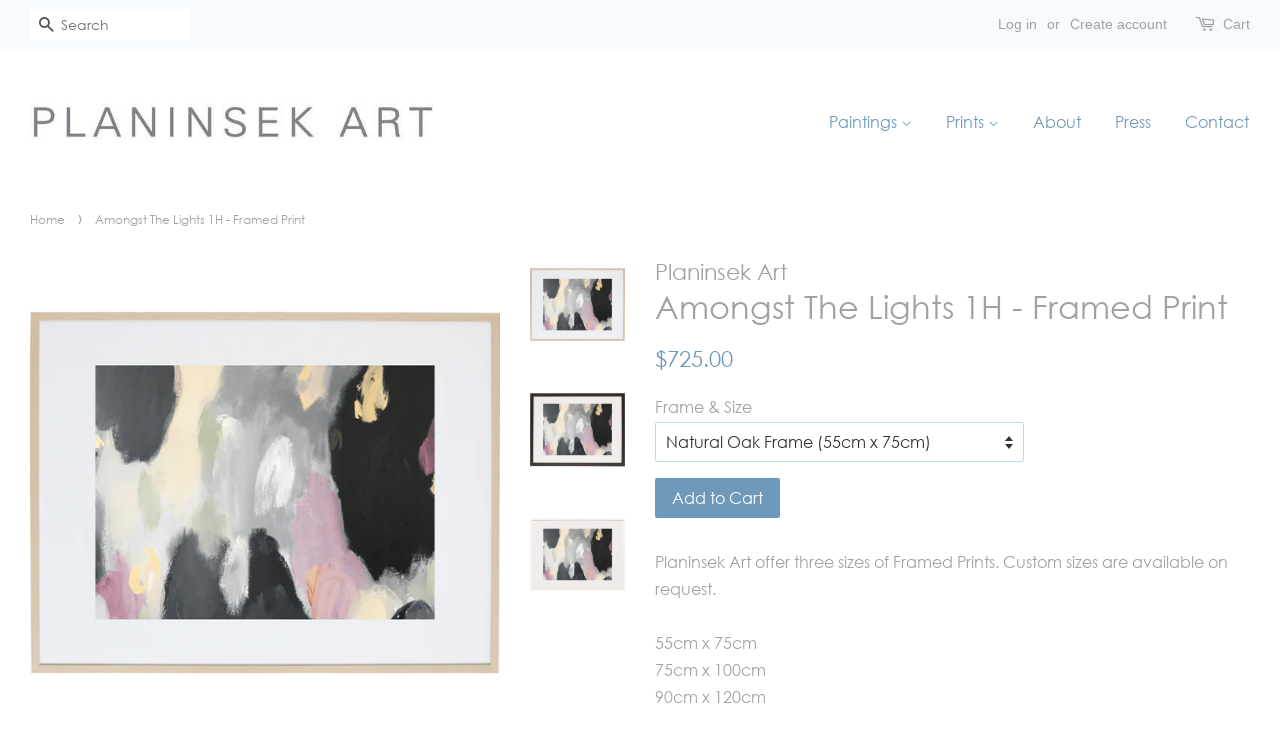

--- FILE ---
content_type: text/html; charset=utf-8
request_url: https://planinsekart.com.au/products/amongst-the-lights-1h-framed-print
body_size: 16998
content:
<!doctype html>
<!--[if lt IE 7]><html class="no-js lt-ie9 lt-ie8 lt-ie7" lang="en"> <![endif]-->
<!--[if IE 7]><html class="no-js lt-ie9 lt-ie8" lang="en"> <![endif]-->
<!--[if IE 8]><html class="no-js lt-ie9" lang="en"> <![endif]-->
<!--[if IE 9 ]><html class="ie9 no-js"> <![endif]-->
<!--[if (gt IE 9)|!(IE)]><!--> <html class="no-js"> <!--<![endif]-->
<head>

  <!-- Basic page needs ================================================== -->
  <meta charset="utf-8">
  <meta http-equiv="X-UA-Compatible" content="IE=edge,chrome=1">

  
  <link rel="shortcut icon" href="//planinsekart.com.au/cdn/shop/files/16x16_32x32.png?v=1613154436" type="image/png" />
  

  <!-- Title and description ================================================== -->
  <title>
  Amongst The Lights 1H - Framed Print &ndash; Planinsek Art
  </title>

  
  <meta name="description" content="Planinsek Art offer three sizes of Framed Prints. Custom sizes are available on request.55cm x 75cm75cm x 100cm90cm x 120cmAll of the designs in the Framed Print series, feature glimpses of original artworks, painted by Chloe Planinsek. After Chloe finishes a painting, she photographs sections of the artwork, which the">
  

  <!-- Social meta ================================================== -->
  

  <meta property="og:type" content="product">
  <meta property="og:title" content="Amongst The Lights 1H - Framed Print">
  <meta property="og:url" content="https://planinsekart.com.au/products/amongst-the-lights-1h-framed-print">
  
  <meta property="og:image" content="http://planinsekart.com.au/cdn/shop/products/planinsek-art-architectural-interior-design-commercial-abstract-artwork-for-sale-australia-amongst-the-lights-1h-framed-print-3_spo_grande.png?v=1509949999">
  <meta property="og:image:secure_url" content="https://planinsekart.com.au/cdn/shop/products/planinsek-art-architectural-interior-design-commercial-abstract-artwork-for-sale-australia-amongst-the-lights-1h-framed-print-3_spo_grande.png?v=1509949999">
  
  <meta property="og:image" content="http://planinsekart.com.au/cdn/shop/products/planinsek-art-architectural-interior-design-commercial-abstract-artwork-for-sale-australia-amongst-the-lights-1h-framed-print-2_spo_grande.png?v=1509949999">
  <meta property="og:image:secure_url" content="https://planinsekart.com.au/cdn/shop/products/planinsek-art-architectural-interior-design-commercial-abstract-artwork-for-sale-australia-amongst-the-lights-1h-framed-print-2_spo_grande.png?v=1509949999">
  
  <meta property="og:image" content="http://planinsekart.com.au/cdn/shop/products/planinsek-art-architectural-interior-design-commercial-abstract-artwork-for-sale-australia-amongst-the-lights-1h-framed-print-1_spo_grande.png?v=1509949999">
  <meta property="og:image:secure_url" content="https://planinsekart.com.au/cdn/shop/products/planinsek-art-architectural-interior-design-commercial-abstract-artwork-for-sale-australia-amongst-the-lights-1h-framed-print-1_spo_grande.png?v=1509949999">
  
  <meta property="og:price:amount" content="695.00">
  <meta property="og:price:currency" content="AUD">


  <meta property="og:description" content="Planinsek Art offer three sizes of Framed Prints. Custom sizes are available on request.55cm x 75cm75cm x 100cm90cm x 120cmAll of the designs in the Framed Print series, feature glimpses of original artworks, painted by Chloe Planinsek. After Chloe finishes a painting, she photographs sections of the artwork, which the">

<meta property="og:site_name" content="Planinsek Art">


  <meta name="twitter:card" content="summary">



  <meta name="twitter:title" content="Amongst The Lights 1H - Framed Print">
  <meta name="twitter:description" content="Planinsek Art offer three sizes of Framed Prints. Custom sizes are available on request.55cm x 75cm75cm x 100cm90cm x 120cmAll of the designs in the Framed Print series, feature glimpses of original a">



  <!-- Helpers ================================================== -->
  <link rel="canonical" href="https://planinsekart.com.au/products/amongst-the-lights-1h-framed-print">
  <meta name="viewport" content="width=device-width,initial-scale=1">
  <meta name="theme-color" content="#6f99bb">

  <!-- CSS ================================================== -->
  <link href="//planinsekart.com.au/cdn/shop/t/4/assets/timber.scss.css?v=162980925262869773071674755524" rel="stylesheet" type="text/css" media="all" />
  <link href="//planinsekart.com.au/cdn/shop/t/4/assets/theme.scss.css?v=59397805192164125541674755524" rel="stylesheet" type="text/css" media="all" />
  <link href="//cdnjs.cloudflare.com/ajax/libs/owl-carousel/1.3.3/owl.carousel.min.css" rel="stylesheet" type="text/css" media="all" />
  
  
  
  
<link href="//planinsekart.com.au/cdn/shop/t/4/assets/custom-styles.css.liquid?v=144361675859606971161509713920" rel="stylesheet" type="text/css" media="all" />
 





  <script>
    window.theme = window.theme || {};

    var theme = {
      strings: {
        zoomClose: "Close (Esc)",
        zoomPrev: "Previous (Left arrow key)",
        zoomNext: "Next (Right arrow key)",
        addressError: "Error looking up that address",
        addressNoResults: "No results for that address",
        addressQueryLimit: "You have exceeded the Google API usage limit. Consider upgrading to a \u003ca href=\"https:\/\/developers.google.com\/maps\/premium\/usage-limits\"\u003ePremium Plan\u003c\/a\u003e.",
        authError: "There was a problem authenticating your Google Maps API Key."
      },
      settings: {
        // Adding some settings to allow the editor to update correctly when they are changed
        themeBgImage: false,
        customBgImage: '',
        enableWideLayout: true,
        typeAccentTransform: false,
        typeAccentSpacing: false,
        baseFontSize: '16px',
        headerBaseFontSize: '32px',
        accentFontSize: '16px'
      },
      variables: {
        mediaQueryMedium: 'screen and (max-width: 768px)',
        bpSmall: false
      },
      moneyFormat: "${{amount}}"
    }

    document.documentElement.className = document.documentElement.className.replace('no-js', 'supports-js');
  </script>

  <!-- Header hook for plugins ================================================== -->
  <script>window.performance && window.performance.mark && window.performance.mark('shopify.content_for_header.start');</script><meta id="shopify-digital-wallet" name="shopify-digital-wallet" content="/22639817/digital_wallets/dialog">
<meta name="shopify-checkout-api-token" content="ce08a4bd326c62d1de9c80092aa29f05">
<meta id="in-context-paypal-metadata" data-shop-id="22639817" data-venmo-supported="false" data-environment="production" data-locale="en_US" data-paypal-v4="true" data-currency="AUD">
<link rel="alternate" type="application/json+oembed" href="https://planinsekart.com.au/products/amongst-the-lights-1h-framed-print.oembed">
<script async="async" src="/checkouts/internal/preloads.js?locale=en-AU"></script>
<script id="shopify-features" type="application/json">{"accessToken":"ce08a4bd326c62d1de9c80092aa29f05","betas":["rich-media-storefront-analytics"],"domain":"planinsekart.com.au","predictiveSearch":true,"shopId":22639817,"locale":"en"}</script>
<script>var Shopify = Shopify || {};
Shopify.shop = "planinsek-art.myshopify.com";
Shopify.locale = "en";
Shopify.currency = {"active":"AUD","rate":"1.0"};
Shopify.country = "AU";
Shopify.theme = {"name":"Esf(27th Sept 2017)Copy of Minimal","id":185662346,"schema_name":"Minimal","schema_version":"3.5.1","theme_store_id":380,"role":"main"};
Shopify.theme.handle = "null";
Shopify.theme.style = {"id":null,"handle":null};
Shopify.cdnHost = "planinsekart.com.au/cdn";
Shopify.routes = Shopify.routes || {};
Shopify.routes.root = "/";</script>
<script type="module">!function(o){(o.Shopify=o.Shopify||{}).modules=!0}(window);</script>
<script>!function(o){function n(){var o=[];function n(){o.push(Array.prototype.slice.apply(arguments))}return n.q=o,n}var t=o.Shopify=o.Shopify||{};t.loadFeatures=n(),t.autoloadFeatures=n()}(window);</script>
<script id="shop-js-analytics" type="application/json">{"pageType":"product"}</script>
<script defer="defer" async type="module" src="//planinsekart.com.au/cdn/shopifycloud/shop-js/modules/v2/client.init-shop-cart-sync_BT-GjEfc.en.esm.js"></script>
<script defer="defer" async type="module" src="//planinsekart.com.au/cdn/shopifycloud/shop-js/modules/v2/chunk.common_D58fp_Oc.esm.js"></script>
<script defer="defer" async type="module" src="//planinsekart.com.au/cdn/shopifycloud/shop-js/modules/v2/chunk.modal_xMitdFEc.esm.js"></script>
<script type="module">
  await import("//planinsekart.com.au/cdn/shopifycloud/shop-js/modules/v2/client.init-shop-cart-sync_BT-GjEfc.en.esm.js");
await import("//planinsekart.com.au/cdn/shopifycloud/shop-js/modules/v2/chunk.common_D58fp_Oc.esm.js");
await import("//planinsekart.com.au/cdn/shopifycloud/shop-js/modules/v2/chunk.modal_xMitdFEc.esm.js");

  window.Shopify.SignInWithShop?.initShopCartSync?.({"fedCMEnabled":true,"windoidEnabled":true});

</script>
<script>(function() {
  var isLoaded = false;
  function asyncLoad() {
    if (isLoaded) return;
    isLoaded = true;
    var urls = ["https:\/\/lay-buys.com\/js\/laybuy-advertize-element-creator.js?shop=planinsek-art.myshopify.com","https:\/\/instafeed.nfcube.com\/cdn\/24a16b58908e44a2f9e242e40e07a8c1.js?shop=planinsek-art.myshopify.com","https:\/\/widget.tagembed.com\/embed.min.js?shop=planinsek-art.myshopify.com"];
    for (var i = 0; i < urls.length; i++) {
      var s = document.createElement('script');
      s.type = 'text/javascript';
      s.async = true;
      s.src = urls[i];
      var x = document.getElementsByTagName('script')[0];
      x.parentNode.insertBefore(s, x);
    }
  };
  if(window.attachEvent) {
    window.attachEvent('onload', asyncLoad);
  } else {
    window.addEventListener('load', asyncLoad, false);
  }
})();</script>
<script id="__st">var __st={"a":22639817,"offset":-18000,"reqid":"62630e54-c927-4c4d-8ad5-f218995f2858-1769261112","pageurl":"planinsekart.com.au\/products\/amongst-the-lights-1h-framed-print","u":"e13f8bb5b1a1","p":"product","rtyp":"product","rid":71362379786};</script>
<script>window.ShopifyPaypalV4VisibilityTracking = true;</script>
<script id="captcha-bootstrap">!function(){'use strict';const t='contact',e='account',n='new_comment',o=[[t,t],['blogs',n],['comments',n],[t,'customer']],c=[[e,'customer_login'],[e,'guest_login'],[e,'recover_customer_password'],[e,'create_customer']],r=t=>t.map((([t,e])=>`form[action*='/${t}']:not([data-nocaptcha='true']) input[name='form_type'][value='${e}']`)).join(','),a=t=>()=>t?[...document.querySelectorAll(t)].map((t=>t.form)):[];function s(){const t=[...o],e=r(t);return a(e)}const i='password',u='form_key',d=['recaptcha-v3-token','g-recaptcha-response','h-captcha-response',i],f=()=>{try{return window.sessionStorage}catch{return}},m='__shopify_v',_=t=>t.elements[u];function p(t,e,n=!1){try{const o=window.sessionStorage,c=JSON.parse(o.getItem(e)),{data:r}=function(t){const{data:e,action:n}=t;return t[m]||n?{data:e,action:n}:{data:t,action:n}}(c);for(const[e,n]of Object.entries(r))t.elements[e]&&(t.elements[e].value=n);n&&o.removeItem(e)}catch(o){console.error('form repopulation failed',{error:o})}}const l='form_type',E='cptcha';function T(t){t.dataset[E]=!0}const w=window,h=w.document,L='Shopify',v='ce_forms',y='captcha';let A=!1;((t,e)=>{const n=(g='f06e6c50-85a8-45c8-87d0-21a2b65856fe',I='https://cdn.shopify.com/shopifycloud/storefront-forms-hcaptcha/ce_storefront_forms_captcha_hcaptcha.v1.5.2.iife.js',D={infoText:'Protected by hCaptcha',privacyText:'Privacy',termsText:'Terms'},(t,e,n)=>{const o=w[L][v],c=o.bindForm;if(c)return c(t,g,e,D).then(n);var r;o.q.push([[t,g,e,D],n]),r=I,A||(h.body.append(Object.assign(h.createElement('script'),{id:'captcha-provider',async:!0,src:r})),A=!0)});var g,I,D;w[L]=w[L]||{},w[L][v]=w[L][v]||{},w[L][v].q=[],w[L][y]=w[L][y]||{},w[L][y].protect=function(t,e){n(t,void 0,e),T(t)},Object.freeze(w[L][y]),function(t,e,n,w,h,L){const[v,y,A,g]=function(t,e,n){const i=e?o:[],u=t?c:[],d=[...i,...u],f=r(d),m=r(i),_=r(d.filter((([t,e])=>n.includes(e))));return[a(f),a(m),a(_),s()]}(w,h,L),I=t=>{const e=t.target;return e instanceof HTMLFormElement?e:e&&e.form},D=t=>v().includes(t);t.addEventListener('submit',(t=>{const e=I(t);if(!e)return;const n=D(e)&&!e.dataset.hcaptchaBound&&!e.dataset.recaptchaBound,o=_(e),c=g().includes(e)&&(!o||!o.value);(n||c)&&t.preventDefault(),c&&!n&&(function(t){try{if(!f())return;!function(t){const e=f();if(!e)return;const n=_(t);if(!n)return;const o=n.value;o&&e.removeItem(o)}(t);const e=Array.from(Array(32),(()=>Math.random().toString(36)[2])).join('');!function(t,e){_(t)||t.append(Object.assign(document.createElement('input'),{type:'hidden',name:u})),t.elements[u].value=e}(t,e),function(t,e){const n=f();if(!n)return;const o=[...t.querySelectorAll(`input[type='${i}']`)].map((({name:t})=>t)),c=[...d,...o],r={};for(const[a,s]of new FormData(t).entries())c.includes(a)||(r[a]=s);n.setItem(e,JSON.stringify({[m]:1,action:t.action,data:r}))}(t,e)}catch(e){console.error('failed to persist form',e)}}(e),e.submit())}));const S=(t,e)=>{t&&!t.dataset[E]&&(n(t,e.some((e=>e===t))),T(t))};for(const o of['focusin','change'])t.addEventListener(o,(t=>{const e=I(t);D(e)&&S(e,y())}));const B=e.get('form_key'),M=e.get(l),P=B&&M;t.addEventListener('DOMContentLoaded',(()=>{const t=y();if(P)for(const e of t)e.elements[l].value===M&&p(e,B);[...new Set([...A(),...v().filter((t=>'true'===t.dataset.shopifyCaptcha))])].forEach((e=>S(e,t)))}))}(h,new URLSearchParams(w.location.search),n,t,e,['guest_login'])})(!0,!0)}();</script>
<script integrity="sha256-4kQ18oKyAcykRKYeNunJcIwy7WH5gtpwJnB7kiuLZ1E=" data-source-attribution="shopify.loadfeatures" defer="defer" src="//planinsekart.com.au/cdn/shopifycloud/storefront/assets/storefront/load_feature-a0a9edcb.js" crossorigin="anonymous"></script>
<script data-source-attribution="shopify.dynamic_checkout.dynamic.init">var Shopify=Shopify||{};Shopify.PaymentButton=Shopify.PaymentButton||{isStorefrontPortableWallets:!0,init:function(){window.Shopify.PaymentButton.init=function(){};var t=document.createElement("script");t.src="https://planinsekart.com.au/cdn/shopifycloud/portable-wallets/latest/portable-wallets.en.js",t.type="module",document.head.appendChild(t)}};
</script>
<script data-source-attribution="shopify.dynamic_checkout.buyer_consent">
  function portableWalletsHideBuyerConsent(e){var t=document.getElementById("shopify-buyer-consent"),n=document.getElementById("shopify-subscription-policy-button");t&&n&&(t.classList.add("hidden"),t.setAttribute("aria-hidden","true"),n.removeEventListener("click",e))}function portableWalletsShowBuyerConsent(e){var t=document.getElementById("shopify-buyer-consent"),n=document.getElementById("shopify-subscription-policy-button");t&&n&&(t.classList.remove("hidden"),t.removeAttribute("aria-hidden"),n.addEventListener("click",e))}window.Shopify?.PaymentButton&&(window.Shopify.PaymentButton.hideBuyerConsent=portableWalletsHideBuyerConsent,window.Shopify.PaymentButton.showBuyerConsent=portableWalletsShowBuyerConsent);
</script>
<script data-source-attribution="shopify.dynamic_checkout.cart.bootstrap">document.addEventListener("DOMContentLoaded",(function(){function t(){return document.querySelector("shopify-accelerated-checkout-cart, shopify-accelerated-checkout")}if(t())Shopify.PaymentButton.init();else{new MutationObserver((function(e,n){t()&&(Shopify.PaymentButton.init(),n.disconnect())})).observe(document.body,{childList:!0,subtree:!0})}}));
</script>
<link id="shopify-accelerated-checkout-styles" rel="stylesheet" media="screen" href="https://planinsekart.com.au/cdn/shopifycloud/portable-wallets/latest/accelerated-checkout-backwards-compat.css" crossorigin="anonymous">
<style id="shopify-accelerated-checkout-cart">
        #shopify-buyer-consent {
  margin-top: 1em;
  display: inline-block;
  width: 100%;
}

#shopify-buyer-consent.hidden {
  display: none;
}

#shopify-subscription-policy-button {
  background: none;
  border: none;
  padding: 0;
  text-decoration: underline;
  font-size: inherit;
  cursor: pointer;
}

#shopify-subscription-policy-button::before {
  box-shadow: none;
}

      </style>

<script>window.performance && window.performance.mark && window.performance.mark('shopify.content_for_header.end');</script>

    <script src="//ajax.googleapis.com/ajax/libs/jquery/1.11.0/jquery.min.js" type="text/javascript"></script>

  

<!--[if lt IE 9]>
<script src="//cdnjs.cloudflare.com/ajax/libs/html5shiv/3.7.2/html5shiv.min.js" type="text/javascript"></script>
<link href="//planinsekart.com.au/cdn/shop/t/4/assets/respond-proxy.html" id="respond-proxy" rel="respond-proxy" />
<link href="//planinsekart.com.au/search?q=5dd90d849610d7dae317d172627b56c2" id="respond-redirect" rel="respond-redirect" />
<script src="//planinsekart.com.au/search?q=5dd90d849610d7dae317d172627b56c2" type="text/javascript"></script>
<![endif]-->


  <!--[if (gt IE 9)|!(IE)]><!--><script src="//planinsekart.com.au/cdn/shop/t/4/assets/lazysizes.min.js?v=177476512571513845041506488289" async="async"></script><!--<![endif]-->
  <!--[if lte IE 9]><script src="//planinsekart.com.au/cdn/shop/t/4/assets/lazysizes.min.js?v=177476512571513845041506488289"></script><![endif]-->
	
  
  
	<script src="//cdnjs.cloudflare.com/ajax/libs/owl-carousel/1.3.3/owl.carousel.min.js" type="text/javascript"></script>
  
  
  
  
  <link href="//planinsekart.com.au/cdn/shop/t/4/assets/gothic-font.css?v=64625565428508195311520004657" rel="stylesheet" type="text/css" media="all" />
  
  
  
  
  

<link href="https://monorail-edge.shopifysvc.com" rel="dns-prefetch">
<script>(function(){if ("sendBeacon" in navigator && "performance" in window) {try {var session_token_from_headers = performance.getEntriesByType('navigation')[0].serverTiming.find(x => x.name == '_s').description;} catch {var session_token_from_headers = undefined;}var session_cookie_matches = document.cookie.match(/_shopify_s=([^;]*)/);var session_token_from_cookie = session_cookie_matches && session_cookie_matches.length === 2 ? session_cookie_matches[1] : "";var session_token = session_token_from_headers || session_token_from_cookie || "";function handle_abandonment_event(e) {var entries = performance.getEntries().filter(function(entry) {return /monorail-edge.shopifysvc.com/.test(entry.name);});if (!window.abandonment_tracked && entries.length === 0) {window.abandonment_tracked = true;var currentMs = Date.now();var navigation_start = performance.timing.navigationStart;var payload = {shop_id: 22639817,url: window.location.href,navigation_start,duration: currentMs - navigation_start,session_token,page_type: "product"};window.navigator.sendBeacon("https://monorail-edge.shopifysvc.com/v1/produce", JSON.stringify({schema_id: "online_store_buyer_site_abandonment/1.1",payload: payload,metadata: {event_created_at_ms: currentMs,event_sent_at_ms: currentMs}}));}}window.addEventListener('pagehide', handle_abandonment_event);}}());</script>
<script id="web-pixels-manager-setup">(function e(e,d,r,n,o){if(void 0===o&&(o={}),!Boolean(null===(a=null===(i=window.Shopify)||void 0===i?void 0:i.analytics)||void 0===a?void 0:a.replayQueue)){var i,a;window.Shopify=window.Shopify||{};var t=window.Shopify;t.analytics=t.analytics||{};var s=t.analytics;s.replayQueue=[],s.publish=function(e,d,r){return s.replayQueue.push([e,d,r]),!0};try{self.performance.mark("wpm:start")}catch(e){}var l=function(){var e={modern:/Edge?\/(1{2}[4-9]|1[2-9]\d|[2-9]\d{2}|\d{4,})\.\d+(\.\d+|)|Firefox\/(1{2}[4-9]|1[2-9]\d|[2-9]\d{2}|\d{4,})\.\d+(\.\d+|)|Chrom(ium|e)\/(9{2}|\d{3,})\.\d+(\.\d+|)|(Maci|X1{2}).+ Version\/(15\.\d+|(1[6-9]|[2-9]\d|\d{3,})\.\d+)([,.]\d+|)( \(\w+\)|)( Mobile\/\w+|) Safari\/|Chrome.+OPR\/(9{2}|\d{3,})\.\d+\.\d+|(CPU[ +]OS|iPhone[ +]OS|CPU[ +]iPhone|CPU IPhone OS|CPU iPad OS)[ +]+(15[._]\d+|(1[6-9]|[2-9]\d|\d{3,})[._]\d+)([._]\d+|)|Android:?[ /-](13[3-9]|1[4-9]\d|[2-9]\d{2}|\d{4,})(\.\d+|)(\.\d+|)|Android.+Firefox\/(13[5-9]|1[4-9]\d|[2-9]\d{2}|\d{4,})\.\d+(\.\d+|)|Android.+Chrom(ium|e)\/(13[3-9]|1[4-9]\d|[2-9]\d{2}|\d{4,})\.\d+(\.\d+|)|SamsungBrowser\/([2-9]\d|\d{3,})\.\d+/,legacy:/Edge?\/(1[6-9]|[2-9]\d|\d{3,})\.\d+(\.\d+|)|Firefox\/(5[4-9]|[6-9]\d|\d{3,})\.\d+(\.\d+|)|Chrom(ium|e)\/(5[1-9]|[6-9]\d|\d{3,})\.\d+(\.\d+|)([\d.]+$|.*Safari\/(?![\d.]+ Edge\/[\d.]+$))|(Maci|X1{2}).+ Version\/(10\.\d+|(1[1-9]|[2-9]\d|\d{3,})\.\d+)([,.]\d+|)( \(\w+\)|)( Mobile\/\w+|) Safari\/|Chrome.+OPR\/(3[89]|[4-9]\d|\d{3,})\.\d+\.\d+|(CPU[ +]OS|iPhone[ +]OS|CPU[ +]iPhone|CPU IPhone OS|CPU iPad OS)[ +]+(10[._]\d+|(1[1-9]|[2-9]\d|\d{3,})[._]\d+)([._]\d+|)|Android:?[ /-](13[3-9]|1[4-9]\d|[2-9]\d{2}|\d{4,})(\.\d+|)(\.\d+|)|Mobile Safari.+OPR\/([89]\d|\d{3,})\.\d+\.\d+|Android.+Firefox\/(13[5-9]|1[4-9]\d|[2-9]\d{2}|\d{4,})\.\d+(\.\d+|)|Android.+Chrom(ium|e)\/(13[3-9]|1[4-9]\d|[2-9]\d{2}|\d{4,})\.\d+(\.\d+|)|Android.+(UC? ?Browser|UCWEB|U3)[ /]?(15\.([5-9]|\d{2,})|(1[6-9]|[2-9]\d|\d{3,})\.\d+)\.\d+|SamsungBrowser\/(5\.\d+|([6-9]|\d{2,})\.\d+)|Android.+MQ{2}Browser\/(14(\.(9|\d{2,})|)|(1[5-9]|[2-9]\d|\d{3,})(\.\d+|))(\.\d+|)|K[Aa][Ii]OS\/(3\.\d+|([4-9]|\d{2,})\.\d+)(\.\d+|)/},d=e.modern,r=e.legacy,n=navigator.userAgent;return n.match(d)?"modern":n.match(r)?"legacy":"unknown"}(),u="modern"===l?"modern":"legacy",c=(null!=n?n:{modern:"",legacy:""})[u],f=function(e){return[e.baseUrl,"/wpm","/b",e.hashVersion,"modern"===e.buildTarget?"m":"l",".js"].join("")}({baseUrl:d,hashVersion:r,buildTarget:u}),m=function(e){var d=e.version,r=e.bundleTarget,n=e.surface,o=e.pageUrl,i=e.monorailEndpoint;return{emit:function(e){var a=e.status,t=e.errorMsg,s=(new Date).getTime(),l=JSON.stringify({metadata:{event_sent_at_ms:s},events:[{schema_id:"web_pixels_manager_load/3.1",payload:{version:d,bundle_target:r,page_url:o,status:a,surface:n,error_msg:t},metadata:{event_created_at_ms:s}}]});if(!i)return console&&console.warn&&console.warn("[Web Pixels Manager] No Monorail endpoint provided, skipping logging."),!1;try{return self.navigator.sendBeacon.bind(self.navigator)(i,l)}catch(e){}var u=new XMLHttpRequest;try{return u.open("POST",i,!0),u.setRequestHeader("Content-Type","text/plain"),u.send(l),!0}catch(e){return console&&console.warn&&console.warn("[Web Pixels Manager] Got an unhandled error while logging to Monorail."),!1}}}}({version:r,bundleTarget:l,surface:e.surface,pageUrl:self.location.href,monorailEndpoint:e.monorailEndpoint});try{o.browserTarget=l,function(e){var d=e.src,r=e.async,n=void 0===r||r,o=e.onload,i=e.onerror,a=e.sri,t=e.scriptDataAttributes,s=void 0===t?{}:t,l=document.createElement("script"),u=document.querySelector("head"),c=document.querySelector("body");if(l.async=n,l.src=d,a&&(l.integrity=a,l.crossOrigin="anonymous"),s)for(var f in s)if(Object.prototype.hasOwnProperty.call(s,f))try{l.dataset[f]=s[f]}catch(e){}if(o&&l.addEventListener("load",o),i&&l.addEventListener("error",i),u)u.appendChild(l);else{if(!c)throw new Error("Did not find a head or body element to append the script");c.appendChild(l)}}({src:f,async:!0,onload:function(){if(!function(){var e,d;return Boolean(null===(d=null===(e=window.Shopify)||void 0===e?void 0:e.analytics)||void 0===d?void 0:d.initialized)}()){var d=window.webPixelsManager.init(e)||void 0;if(d){var r=window.Shopify.analytics;r.replayQueue.forEach((function(e){var r=e[0],n=e[1],o=e[2];d.publishCustomEvent(r,n,o)})),r.replayQueue=[],r.publish=d.publishCustomEvent,r.visitor=d.visitor,r.initialized=!0}}},onerror:function(){return m.emit({status:"failed",errorMsg:"".concat(f," has failed to load")})},sri:function(e){var d=/^sha384-[A-Za-z0-9+/=]+$/;return"string"==typeof e&&d.test(e)}(c)?c:"",scriptDataAttributes:o}),m.emit({status:"loading"})}catch(e){m.emit({status:"failed",errorMsg:(null==e?void 0:e.message)||"Unknown error"})}}})({shopId: 22639817,storefrontBaseUrl: "https://planinsekart.com.au",extensionsBaseUrl: "https://extensions.shopifycdn.com/cdn/shopifycloud/web-pixels-manager",monorailEndpoint: "https://monorail-edge.shopifysvc.com/unstable/produce_batch",surface: "storefront-renderer",enabledBetaFlags: ["2dca8a86"],webPixelsConfigList: [{"id":"78577803","eventPayloadVersion":"v1","runtimeContext":"LAX","scriptVersion":"1","type":"CUSTOM","privacyPurposes":["ANALYTICS"],"name":"Google Analytics tag (migrated)"},{"id":"shopify-app-pixel","configuration":"{}","eventPayloadVersion":"v1","runtimeContext":"STRICT","scriptVersion":"0450","apiClientId":"shopify-pixel","type":"APP","privacyPurposes":["ANALYTICS","MARKETING"]},{"id":"shopify-custom-pixel","eventPayloadVersion":"v1","runtimeContext":"LAX","scriptVersion":"0450","apiClientId":"shopify-pixel","type":"CUSTOM","privacyPurposes":["ANALYTICS","MARKETING"]}],isMerchantRequest: false,initData: {"shop":{"name":"Planinsek Art","paymentSettings":{"currencyCode":"AUD"},"myshopifyDomain":"planinsek-art.myshopify.com","countryCode":"AU","storefrontUrl":"https:\/\/planinsekart.com.au"},"customer":null,"cart":null,"checkout":null,"productVariants":[{"price":{"amount":725.0,"currencyCode":"AUD"},"product":{"title":"Amongst The Lights 1H - Framed Print","vendor":"Planinsek Art","id":"71362379786","untranslatedTitle":"Amongst The Lights 1H - Framed Print","url":"\/products\/amongst-the-lights-1h-framed-print","type":""},"id":"178656051210","image":{"src":"\/\/planinsekart.com.au\/cdn\/shop\/products\/planinsek-art-architectural-interior-design-commercial-abstract-artwork-for-sale-australia-amongst-the-lights-1h-framed-print-1_spo.png?v=1509949999"},"sku":"","title":"Natural Oak Frame (55cm x 75cm)","untranslatedTitle":"Natural Oak Frame (55cm x 75cm)"},{"price":{"amount":869.0,"currencyCode":"AUD"},"product":{"title":"Amongst The Lights 1H - Framed Print","vendor":"Planinsek Art","id":"71362379786","untranslatedTitle":"Amongst The Lights 1H - Framed Print","url":"\/products\/amongst-the-lights-1h-framed-print","type":""},"id":"178656149514","image":{"src":"\/\/planinsekart.com.au\/cdn\/shop\/products\/planinsek-art-architectural-interior-design-commercial-abstract-artwork-for-sale-australia-amongst-the-lights-1h-framed-print-1_spo.png?v=1509949999"},"sku":"","title":"Natural Oak frame - (75cm x 100cm)","untranslatedTitle":"Natural Oak frame - (75cm x 100cm)"},{"price":{"amount":1269.0,"currencyCode":"AUD"},"product":{"title":"Amongst The Lights 1H - Framed Print","vendor":"Planinsek Art","id":"71362379786","untranslatedTitle":"Amongst The Lights 1H - Framed Print","url":"\/products\/amongst-the-lights-1h-framed-print","type":""},"id":"178656182282","image":{"src":"\/\/planinsekart.com.au\/cdn\/shop\/products\/planinsek-art-architectural-interior-design-commercial-abstract-artwork-for-sale-australia-amongst-the-lights-1h-framed-print-1_spo.png?v=1509949999"},"sku":"","title":"Natural Oak frame - (90cm x 120cm)","untranslatedTitle":"Natural Oak frame - (90cm x 120cm)"},{"price":{"amount":695.0,"currencyCode":"AUD"},"product":{"title":"Amongst The Lights 1H - Framed Print","vendor":"Planinsek Art","id":"71362379786","untranslatedTitle":"Amongst The Lights 1H - Framed Print","url":"\/products\/amongst-the-lights-1h-framed-print","type":""},"id":"178656215050","image":{"src":"\/\/planinsekart.com.au\/cdn\/shop\/products\/planinsek-art-architectural-interior-design-commercial-abstract-artwork-for-sale-australia-amongst-the-lights-1h-framed-print-1_spo.png?v=1509949999"},"sku":"","title":"-","untranslatedTitle":"-"},{"price":{"amount":695.0,"currencyCode":"AUD"},"product":{"title":"Amongst The Lights 1H - Framed Print","vendor":"Planinsek Art","id":"71362379786","untranslatedTitle":"Amongst The Lights 1H - Framed Print","url":"\/products\/amongst-the-lights-1h-framed-print","type":""},"id":"178656247818","image":{"src":"\/\/planinsekart.com.au\/cdn\/shop\/products\/planinsek-art-architectural-interior-design-commercial-abstract-artwork-for-sale-australia-amongst-the-lights-1h-framed-print-2_spo.png?v=1509949999"},"sku":"","title":"Black Wood Grain Frame - (55cm x 75cm)","untranslatedTitle":"Black Wood Grain Frame - (55cm x 75cm)"},{"price":{"amount":825.0,"currencyCode":"AUD"},"product":{"title":"Amongst The Lights 1H - Framed Print","vendor":"Planinsek Art","id":"71362379786","untranslatedTitle":"Amongst The Lights 1H - Framed Print","url":"\/products\/amongst-the-lights-1h-framed-print","type":""},"id":"178656280586","image":{"src":"\/\/planinsekart.com.au\/cdn\/shop\/products\/planinsek-art-architectural-interior-design-commercial-abstract-artwork-for-sale-australia-amongst-the-lights-1h-framed-print-2_spo.png?v=1509949999"},"sku":"","title":"Black Wood Grain Frame - (75cm x 100cm)","untranslatedTitle":"Black Wood Grain Frame - (75cm x 100cm)"},{"price":{"amount":1225.0,"currencyCode":"AUD"},"product":{"title":"Amongst The Lights 1H - Framed Print","vendor":"Planinsek Art","id":"71362379786","untranslatedTitle":"Amongst The Lights 1H - Framed Print","url":"\/products\/amongst-the-lights-1h-framed-print","type":""},"id":"178656346122","image":{"src":"\/\/planinsekart.com.au\/cdn\/shop\/products\/planinsek-art-architectural-interior-design-commercial-abstract-artwork-for-sale-australia-amongst-the-lights-1h-framed-print-2_spo.png?v=1509949999"},"sku":"","title":"Black Wood Grain Frame - (90cm x 120cm)","untranslatedTitle":"Black Wood Grain Frame - (90cm x 120cm)"},{"price":{"amount":695.0,"currencyCode":"AUD"},"product":{"title":"Amongst The Lights 1H - Framed Print","vendor":"Planinsek Art","id":"71362379786","untranslatedTitle":"Amongst The Lights 1H - Framed Print","url":"\/products\/amongst-the-lights-1h-framed-print","type":""},"id":"178656411658","image":{"src":"\/\/planinsekart.com.au\/cdn\/shop\/products\/planinsek-art-architectural-interior-design-commercial-abstract-artwork-for-sale-australia-amongst-the-lights-1h-framed-print-2_spo.png?v=1509949999"},"sku":"","title":"--","untranslatedTitle":"--"},{"price":{"amount":695.0,"currencyCode":"AUD"},"product":{"title":"Amongst The Lights 1H - Framed Print","vendor":"Planinsek Art","id":"71362379786","untranslatedTitle":"Amongst The Lights 1H - Framed Print","url":"\/products\/amongst-the-lights-1h-framed-print","type":""},"id":"178656477194","image":{"src":"\/\/planinsekart.com.au\/cdn\/shop\/products\/planinsek-art-architectural-interior-design-commercial-abstract-artwork-for-sale-australia-amongst-the-lights-1h-framed-print-3_spo.png?v=1509949999"},"sku":"","title":"White Wood Grain Frame - (55cm x 75cm)","untranslatedTitle":"White Wood Grain Frame - (55cm x 75cm)"},{"price":{"amount":825.0,"currencyCode":"AUD"},"product":{"title":"Amongst The Lights 1H - Framed Print","vendor":"Planinsek Art","id":"71362379786","untranslatedTitle":"Amongst The Lights 1H - Framed Print","url":"\/products\/amongst-the-lights-1h-framed-print","type":""},"id":"178656509962","image":{"src":"\/\/planinsekart.com.au\/cdn\/shop\/products\/planinsek-art-architectural-interior-design-commercial-abstract-artwork-for-sale-australia-amongst-the-lights-1h-framed-print-3_spo.png?v=1509949999"},"sku":"","title":"White Wood Grain Frame - (75cm x 100cm)","untranslatedTitle":"White Wood Grain Frame - (75cm x 100cm)"},{"price":{"amount":1225.0,"currencyCode":"AUD"},"product":{"title":"Amongst The Lights 1H - Framed Print","vendor":"Planinsek Art","id":"71362379786","untranslatedTitle":"Amongst The Lights 1H - Framed Print","url":"\/products\/amongst-the-lights-1h-framed-print","type":""},"id":"178656542730","image":{"src":"\/\/planinsekart.com.au\/cdn\/shop\/products\/planinsek-art-architectural-interior-design-commercial-abstract-artwork-for-sale-australia-amongst-the-lights-1h-framed-print-3_spo.png?v=1509949999"},"sku":"","title":"White Wood Grain Frame - (90cm x 120cm)","untranslatedTitle":"White Wood Grain Frame - (90cm x 120cm)"}],"purchasingCompany":null},},"https://planinsekart.com.au/cdn","fcfee988w5aeb613cpc8e4bc33m6693e112",{"modern":"","legacy":""},{"shopId":"22639817","storefrontBaseUrl":"https:\/\/planinsekart.com.au","extensionBaseUrl":"https:\/\/extensions.shopifycdn.com\/cdn\/shopifycloud\/web-pixels-manager","surface":"storefront-renderer","enabledBetaFlags":"[\"2dca8a86\"]","isMerchantRequest":"false","hashVersion":"fcfee988w5aeb613cpc8e4bc33m6693e112","publish":"custom","events":"[[\"page_viewed\",{}],[\"product_viewed\",{\"productVariant\":{\"price\":{\"amount\":725.0,\"currencyCode\":\"AUD\"},\"product\":{\"title\":\"Amongst The Lights 1H - Framed Print\",\"vendor\":\"Planinsek Art\",\"id\":\"71362379786\",\"untranslatedTitle\":\"Amongst The Lights 1H - Framed Print\",\"url\":\"\/products\/amongst-the-lights-1h-framed-print\",\"type\":\"\"},\"id\":\"178656051210\",\"image\":{\"src\":\"\/\/planinsekart.com.au\/cdn\/shop\/products\/planinsek-art-architectural-interior-design-commercial-abstract-artwork-for-sale-australia-amongst-the-lights-1h-framed-print-1_spo.png?v=1509949999\"},\"sku\":\"\",\"title\":\"Natural Oak Frame (55cm x 75cm)\",\"untranslatedTitle\":\"Natural Oak Frame (55cm x 75cm)\"}}]]"});</script><script>
  window.ShopifyAnalytics = window.ShopifyAnalytics || {};
  window.ShopifyAnalytics.meta = window.ShopifyAnalytics.meta || {};
  window.ShopifyAnalytics.meta.currency = 'AUD';
  var meta = {"product":{"id":71362379786,"gid":"gid:\/\/shopify\/Product\/71362379786","vendor":"Planinsek Art","type":"","handle":"amongst-the-lights-1h-framed-print","variants":[{"id":178656051210,"price":72500,"name":"Amongst The Lights 1H - Framed Print - Natural Oak Frame (55cm x 75cm)","public_title":"Natural Oak Frame (55cm x 75cm)","sku":""},{"id":178656149514,"price":86900,"name":"Amongst The Lights 1H - Framed Print - Natural Oak frame - (75cm x 100cm)","public_title":"Natural Oak frame - (75cm x 100cm)","sku":""},{"id":178656182282,"price":126900,"name":"Amongst The Lights 1H - Framed Print - Natural Oak frame - (90cm x 120cm)","public_title":"Natural Oak frame - (90cm x 120cm)","sku":""},{"id":178656215050,"price":69500,"name":"Amongst The Lights 1H - Framed Print - -","public_title":"-","sku":""},{"id":178656247818,"price":69500,"name":"Amongst The Lights 1H - Framed Print - Black Wood Grain Frame - (55cm x 75cm)","public_title":"Black Wood Grain Frame - (55cm x 75cm)","sku":""},{"id":178656280586,"price":82500,"name":"Amongst The Lights 1H - Framed Print - Black Wood Grain Frame - (75cm x 100cm)","public_title":"Black Wood Grain Frame - (75cm x 100cm)","sku":""},{"id":178656346122,"price":122500,"name":"Amongst The Lights 1H - Framed Print - Black Wood Grain Frame - (90cm x 120cm)","public_title":"Black Wood Grain Frame - (90cm x 120cm)","sku":""},{"id":178656411658,"price":69500,"name":"Amongst The Lights 1H - Framed Print - --","public_title":"--","sku":""},{"id":178656477194,"price":69500,"name":"Amongst The Lights 1H - Framed Print - White Wood Grain Frame - (55cm x 75cm)","public_title":"White Wood Grain Frame - (55cm x 75cm)","sku":""},{"id":178656509962,"price":82500,"name":"Amongst The Lights 1H - Framed Print - White Wood Grain Frame - (75cm x 100cm)","public_title":"White Wood Grain Frame - (75cm x 100cm)","sku":""},{"id":178656542730,"price":122500,"name":"Amongst The Lights 1H - Framed Print - White Wood Grain Frame - (90cm x 120cm)","public_title":"White Wood Grain Frame - (90cm x 120cm)","sku":""}],"remote":false},"page":{"pageType":"product","resourceType":"product","resourceId":71362379786,"requestId":"62630e54-c927-4c4d-8ad5-f218995f2858-1769261112"}};
  for (var attr in meta) {
    window.ShopifyAnalytics.meta[attr] = meta[attr];
  }
</script>
<script class="analytics">
  (function () {
    var customDocumentWrite = function(content) {
      var jquery = null;

      if (window.jQuery) {
        jquery = window.jQuery;
      } else if (window.Checkout && window.Checkout.$) {
        jquery = window.Checkout.$;
      }

      if (jquery) {
        jquery('body').append(content);
      }
    };

    var hasLoggedConversion = function(token) {
      if (token) {
        return document.cookie.indexOf('loggedConversion=' + token) !== -1;
      }
      return false;
    }

    var setCookieIfConversion = function(token) {
      if (token) {
        var twoMonthsFromNow = new Date(Date.now());
        twoMonthsFromNow.setMonth(twoMonthsFromNow.getMonth() + 2);

        document.cookie = 'loggedConversion=' + token + '; expires=' + twoMonthsFromNow;
      }
    }

    var trekkie = window.ShopifyAnalytics.lib = window.trekkie = window.trekkie || [];
    if (trekkie.integrations) {
      return;
    }
    trekkie.methods = [
      'identify',
      'page',
      'ready',
      'track',
      'trackForm',
      'trackLink'
    ];
    trekkie.factory = function(method) {
      return function() {
        var args = Array.prototype.slice.call(arguments);
        args.unshift(method);
        trekkie.push(args);
        return trekkie;
      };
    };
    for (var i = 0; i < trekkie.methods.length; i++) {
      var key = trekkie.methods[i];
      trekkie[key] = trekkie.factory(key);
    }
    trekkie.load = function(config) {
      trekkie.config = config || {};
      trekkie.config.initialDocumentCookie = document.cookie;
      var first = document.getElementsByTagName('script')[0];
      var script = document.createElement('script');
      script.type = 'text/javascript';
      script.onerror = function(e) {
        var scriptFallback = document.createElement('script');
        scriptFallback.type = 'text/javascript';
        scriptFallback.onerror = function(error) {
                var Monorail = {
      produce: function produce(monorailDomain, schemaId, payload) {
        var currentMs = new Date().getTime();
        var event = {
          schema_id: schemaId,
          payload: payload,
          metadata: {
            event_created_at_ms: currentMs,
            event_sent_at_ms: currentMs
          }
        };
        return Monorail.sendRequest("https://" + monorailDomain + "/v1/produce", JSON.stringify(event));
      },
      sendRequest: function sendRequest(endpointUrl, payload) {
        // Try the sendBeacon API
        if (window && window.navigator && typeof window.navigator.sendBeacon === 'function' && typeof window.Blob === 'function' && !Monorail.isIos12()) {
          var blobData = new window.Blob([payload], {
            type: 'text/plain'
          });

          if (window.navigator.sendBeacon(endpointUrl, blobData)) {
            return true;
          } // sendBeacon was not successful

        } // XHR beacon

        var xhr = new XMLHttpRequest();

        try {
          xhr.open('POST', endpointUrl);
          xhr.setRequestHeader('Content-Type', 'text/plain');
          xhr.send(payload);
        } catch (e) {
          console.log(e);
        }

        return false;
      },
      isIos12: function isIos12() {
        return window.navigator.userAgent.lastIndexOf('iPhone; CPU iPhone OS 12_') !== -1 || window.navigator.userAgent.lastIndexOf('iPad; CPU OS 12_') !== -1;
      }
    };
    Monorail.produce('monorail-edge.shopifysvc.com',
      'trekkie_storefront_load_errors/1.1',
      {shop_id: 22639817,
      theme_id: 185662346,
      app_name: "storefront",
      context_url: window.location.href,
      source_url: "//planinsekart.com.au/cdn/s/trekkie.storefront.8d95595f799fbf7e1d32231b9a28fd43b70c67d3.min.js"});

        };
        scriptFallback.async = true;
        scriptFallback.src = '//planinsekart.com.au/cdn/s/trekkie.storefront.8d95595f799fbf7e1d32231b9a28fd43b70c67d3.min.js';
        first.parentNode.insertBefore(scriptFallback, first);
      };
      script.async = true;
      script.src = '//planinsekart.com.au/cdn/s/trekkie.storefront.8d95595f799fbf7e1d32231b9a28fd43b70c67d3.min.js';
      first.parentNode.insertBefore(script, first);
    };
    trekkie.load(
      {"Trekkie":{"appName":"storefront","development":false,"defaultAttributes":{"shopId":22639817,"isMerchantRequest":null,"themeId":185662346,"themeCityHash":"16503587415967876217","contentLanguage":"en","currency":"AUD","eventMetadataId":"445c1d61-1f24-43ee-a703-91df0b948d58"},"isServerSideCookieWritingEnabled":true,"monorailRegion":"shop_domain","enabledBetaFlags":["65f19447"]},"Session Attribution":{},"S2S":{"facebookCapiEnabled":false,"source":"trekkie-storefront-renderer","apiClientId":580111}}
    );

    var loaded = false;
    trekkie.ready(function() {
      if (loaded) return;
      loaded = true;

      window.ShopifyAnalytics.lib = window.trekkie;

      var originalDocumentWrite = document.write;
      document.write = customDocumentWrite;
      try { window.ShopifyAnalytics.merchantGoogleAnalytics.call(this); } catch(error) {};
      document.write = originalDocumentWrite;

      window.ShopifyAnalytics.lib.page(null,{"pageType":"product","resourceType":"product","resourceId":71362379786,"requestId":"62630e54-c927-4c4d-8ad5-f218995f2858-1769261112","shopifyEmitted":true});

      var match = window.location.pathname.match(/checkouts\/(.+)\/(thank_you|post_purchase)/)
      var token = match? match[1]: undefined;
      if (!hasLoggedConversion(token)) {
        setCookieIfConversion(token);
        window.ShopifyAnalytics.lib.track("Viewed Product",{"currency":"AUD","variantId":178656051210,"productId":71362379786,"productGid":"gid:\/\/shopify\/Product\/71362379786","name":"Amongst The Lights 1H - Framed Print - Natural Oak Frame (55cm x 75cm)","price":"725.00","sku":"","brand":"Planinsek Art","variant":"Natural Oak Frame (55cm x 75cm)","category":"","nonInteraction":true,"remote":false},undefined,undefined,{"shopifyEmitted":true});
      window.ShopifyAnalytics.lib.track("monorail:\/\/trekkie_storefront_viewed_product\/1.1",{"currency":"AUD","variantId":178656051210,"productId":71362379786,"productGid":"gid:\/\/shopify\/Product\/71362379786","name":"Amongst The Lights 1H - Framed Print - Natural Oak Frame (55cm x 75cm)","price":"725.00","sku":"","brand":"Planinsek Art","variant":"Natural Oak Frame (55cm x 75cm)","category":"","nonInteraction":true,"remote":false,"referer":"https:\/\/planinsekart.com.au\/products\/amongst-the-lights-1h-framed-print"});
      }
    });


        var eventsListenerScript = document.createElement('script');
        eventsListenerScript.async = true;
        eventsListenerScript.src = "//planinsekart.com.au/cdn/shopifycloud/storefront/assets/shop_events_listener-3da45d37.js";
        document.getElementsByTagName('head')[0].appendChild(eventsListenerScript);

})();</script>
  <script>
  if (!window.ga || (window.ga && typeof window.ga !== 'function')) {
    window.ga = function ga() {
      (window.ga.q = window.ga.q || []).push(arguments);
      if (window.Shopify && window.Shopify.analytics && typeof window.Shopify.analytics.publish === 'function') {
        window.Shopify.analytics.publish("ga_stub_called", {}, {sendTo: "google_osp_migration"});
      }
      console.error("Shopify's Google Analytics stub called with:", Array.from(arguments), "\nSee https://help.shopify.com/manual/promoting-marketing/pixels/pixel-migration#google for more information.");
    };
    if (window.Shopify && window.Shopify.analytics && typeof window.Shopify.analytics.publish === 'function') {
      window.Shopify.analytics.publish("ga_stub_initialized", {}, {sendTo: "google_osp_migration"});
    }
  }
</script>
<script
  defer
  src="https://planinsekart.com.au/cdn/shopifycloud/perf-kit/shopify-perf-kit-3.0.4.min.js"
  data-application="storefront-renderer"
  data-shop-id="22639817"
  data-render-region="gcp-us-central1"
  data-page-type="product"
  data-theme-instance-id="185662346"
  data-theme-name="Minimal"
  data-theme-version="3.5.1"
  data-monorail-region="shop_domain"
  data-resource-timing-sampling-rate="10"
  data-shs="true"
  data-shs-beacon="true"
  data-shs-export-with-fetch="true"
  data-shs-logs-sample-rate="1"
  data-shs-beacon-endpoint="https://planinsekart.com.au/api/collect"
></script>
</head>

<body id="amongst-the-lights-1h-framed-print" class="template-product" >

  <div id="shopify-section-header" class="shopify-section"><style>
  .logo__image-wrapper {
    max-width: 450px;
  }
  /*================= If logo is above navigation ================== */
  

  /*============ If logo is on the same line as navigation ============ */
  


  
    @media screen and (min-width: 769px) {
      .site-nav {
        text-align: right!important;
      }
    }
  
</style>

<div data-section-id="header" data-section-type="header-section">
  <div class="header-bar">
    <div class="wrapper medium-down--hide">
      <div class="post-large--display-table">

        
          <div class="header-bar__left post-large--display-table-cell">

            

            

            
              <div class="header-bar__module header-bar__search">
                


  <form action="/search" method="get" class="header-bar__search-form clearfix" role="search">
    
    <button type="submit" class="btn icon-fallback-text header-bar__search-submit">
      <span class="icon icon-search" aria-hidden="true"></span>
      <span class="fallback-text">Search</span>
    </button>
    <input type="search" name="q" value="" aria-label="Search" class="header-bar__search-input" placeholder="Search">
  </form>


              </div>
            

          </div>
        

        <div class="header-bar__right post-large--display-table-cell">

          
            <ul class="header-bar__module header-bar__module--list">
              
                <li>
                  <a href="https://shopify.com/22639817/account?locale=en&amp;region_country=AU" id="customer_login_link">Log in</a>
                </li>
                <li>or</li>
                <li>
                  <a href="https://shopify.com/22639817/account?locale=en" id="customer_register_link">Create account</a>
                </li>
              
            </ul>
          

          <div class="header-bar__module">
            <span class="header-bar__sep" aria-hidden="true"></span>
            <a href="/cart" class="cart-page-link">
              <span class="icon icon-cart header-bar__cart-icon" aria-hidden="true"></span>
            </a>
          </div>

          <div class="header-bar__module">
            <a href="/cart" class="cart-page-link">
              Cart
              <span class="cart-count header-bar__cart-count hidden-count">0</span>
            </a>
          </div>

          
            
          

        </div>
      </div>
    </div>

    <div class="wrapper post-large--hide announcement-bar--mobile">
      
    </div>

    <div class="wrapper post-large--hide">
      
        <button type="button" class="mobile-nav-trigger" id="MobileNavTrigger" data-menu-state="close">
          <span class="icon icon-hamburger" aria-hidden="true"></span>
          Menu
        </button>
      
      <a href="/cart" class="cart-page-link mobile-cart-page-link">
        <span class="icon icon-cart header-bar__cart-icon" aria-hidden="true"></span>
        Cart <span class="cart-count hidden-count">0</span>
      </a>
    </div>
    <ul id="MobileNav" class="mobile-nav post-large--hide">
  
  
  
  <li class="mobile-nav__link" aria-haspopup="true">
    
      <a href="/collections/available-paintings" class="mobile-nav__sublist-trigger">
        Paintings
        <span class="icon-fallback-text mobile-nav__sublist-expand">
  <span class="icon icon-plus" aria-hidden="true"></span>
  <span class="fallback-text">+</span>
</span>
<span class="icon-fallback-text mobile-nav__sublist-contract">
  <span class="icon icon-minus" aria-hidden="true"></span>
  <span class="fallback-text">-</span>
</span>

      </a>
      <ul class="mobile-nav__sublist">  
        
        
        <li class="mobile-nav__link" aria-haspopup="true">
        
          <li class="mobile-nav__sublist-link">
            <a href="/collections/available-paintings">Available Paintings</a>
          </li>
        
        
        
        <li class="mobile-nav__link" aria-haspopup="true">
        
          <li class="mobile-nav__sublist-link">
            <a href="/collections/out-on-hire">Out On Hire</a>
          </li>
        
        
        
        <li class="mobile-nav__link" aria-haspopup="true">
        
          <a href="/collections/sold-commissioned" class="mobile-nav__sublist-trigger">
          Sold & Commissioned
          <span class="icon-fallback-text mobile-nav__sublist-expand">
  <span class="icon icon-plus" aria-hidden="true"></span>
  <span class="fallback-text">+</span>
</span>
<span class="icon-fallback-text mobile-nav__sublist-contract">
  <span class="icon icon-minus" aria-hidden="true"></span>
  <span class="fallback-text">-</span>
</span>

          </a>
          <ul class="mobile-nav__sublist">  
            
        	<li class="mobile-nav__sublist-link">
            <a href="/collections/all-sold-paintings">All Sold Paintings</a>
          	</li>
            
        	<li class="mobile-nav__sublist-link">
            <a href="/collections/abstract-paintings">Abstract Paintings</a>
          	</li>
            
        	<li class="mobile-nav__sublist-link">
            <a href="/collections/cloud-paintings">Cloud Paintings</a>
          	</li>
            
        	<li class="mobile-nav__sublist-link">
            <a href="/collections/leaf-paintings">Leaf Paintings</a>
          	</li>
            
        	<li class="mobile-nav__sublist-link">
            <a href="/collections/landscape-paintings">Landscape Paintings</a>
          	</li>
            
        	<li class="mobile-nav__sublist-link">
            <a href="/collections/tribal-paintings">Tribal Paintings</a>
          	</li>
            
          </ul>
        
        
      </ul>
    
  </li>
  
  
  <li class="mobile-nav__link" aria-haspopup="true">
    
      <a href="/collections/all-prints" class="mobile-nav__sublist-trigger">
        Prints
        <span class="icon-fallback-text mobile-nav__sublist-expand">
  <span class="icon icon-plus" aria-hidden="true"></span>
  <span class="fallback-text">+</span>
</span>
<span class="icon-fallback-text mobile-nav__sublist-contract">
  <span class="icon icon-minus" aria-hidden="true"></span>
  <span class="fallback-text">-</span>
</span>

      </a>
      <ul class="mobile-nav__sublist">  
        
        
        <li class="mobile-nav__link" aria-haspopup="true">
        
          <li class="mobile-nav__sublist-link">
            <a href="/collections/all-prints">All Prints</a>
          </li>
        
        
        
        <li class="mobile-nav__link" aria-haspopup="true">
        
          <li class="mobile-nav__sublist-link">
            <a href="/collections/abstract-series">Abstract Series</a>
          </li>
        
        
        
        <li class="mobile-nav__link" aria-haspopup="true">
        
          <li class="mobile-nav__sublist-link">
            <a href="/collections/cloud-series">Cloud Series</a>
          </li>
        
        
        
        <li class="mobile-nav__link" aria-haspopup="true">
        
          <li class="mobile-nav__sublist-link">
            <a href="/collections/leaf-series">Leaf Series</a>
          </li>
        
        
        
        <li class="mobile-nav__link" aria-haspopup="true">
        
          <li class="mobile-nav__sublist-link">
            <a href="/collections/landscape-series">Landscape Series</a>
          </li>
        
        
        
        <li class="mobile-nav__link" aria-haspopup="true">
        
          <li class="mobile-nav__sublist-link">
            <a href="/collections/tribal-series">Tribal Series</a>
          </li>
        
        
      </ul>
    
  </li>
  
  
  <li class="mobile-nav__link" aria-haspopup="true">
    
      <a href="/pages/about-planinsek-art" class="mobile-nav">
        About
      </a>
    
  </li>
  
  
  <li class="mobile-nav__link" aria-haspopup="true">
    
      <a href="/blogs/press" class="mobile-nav">
        Press
      </a>
    
  </li>
  
  
  <li class="mobile-nav__link" aria-haspopup="true">
    
      <a href="/pages/contact" class="mobile-nav">
        Contact
      </a>
    
  </li>
  

  
    
      <li class="mobile-nav__link">
        <a href="https://shopify.com/22639817/account?locale=en&amp;region_country=AU" id="customer_login_link">Log in</a>
      </li>
      <li class="mobile-nav__link">
        <a href="https://shopify.com/22639817/account?locale=en" id="customer_register_link">Create account</a>
      </li>
    
  
  
  <li class="mobile-nav__link">
    
      <div class="header-bar__module header-bar__search">
        


  <form action="/search" method="get" class="header-bar__search-form clearfix" role="search">
    
    <button type="submit" class="btn icon-fallback-text header-bar__search-submit">
      <span class="icon icon-search" aria-hidden="true"></span>
      <span class="fallback-text">Search</span>
    </button>
    <input type="search" name="q" value="" aria-label="Search" class="header-bar__search-input" placeholder="Search">
  </form>


      </div>
    
  </li>
  
</ul>

  </div>

  <header class="site-header" role="banner">
    <div class="wrapper">

      
        <div class="grid--full post-large--display-table">
          <div class="grid__item post-large--one-third post-large--display-table-cell">
            
              <div class="h1 site-header__logo" itemscope itemtype="http://schema.org/Organization">
            
              
                <noscript>
                  
                  <div class="logo__image-wrapper">
                    <img src="//planinsekart.com.au/cdn/shop/files/logo_450x.jpg?v=1613154436" alt="Planinsek Art" />
                  </div>
                </noscript>
                <div class="logo__image-wrapper supports-js">
                  <a href="/" itemprop="url" style="padding-top:9.25925925925926%;">
                    
                    <img alt="logo" class="logo__image lazyload"
                         src="//planinsekart.com.au/cdn/shop/files/logo_300x300.jpg?v=1613154436"
                         data-src="//planinsekart.com.au/cdn/shop/files/logo_{width}x.jpg?v=1613154436"
                         data-widths="[120, 180, 360, 540, 720, 900, 1080, 1296, 1512, 1728, 1944, 2048]"
                         data-aspectratio="10.8"
                         data-sizes="auto"
                         alt="Planinsek Art"
                         itemprop="logo">
                  </a>
                </div>
              
            
              </div>
            
          </div>
          <div class="grid__item post-large--two-thirds post-large--display-table-cell medium-down--hide">
            
<ul class="site-nav" role="navigation" id="AccessibleNav">
  
    
    
    
      <li class="site-nav--has-dropdown" aria-haspopup="true">
        <a href="/collections/available-paintings" class="site-nav__link">
          Paintings
          <span class="icon-fallback-text">
            <span class="icon icon-arrow-down" aria-hidden="true"></span>
          </span>
        </a>
        <ul class="site-nav__dropdown">
          
          
          	
    		
            <li>
              <a href="/collections/available-paintings" class="site-nav__link">Available Paintings</a>
            </li>
            
          
          
          	
    		
            <li>
              <a href="/collections/out-on-hire" class="site-nav__link">Out On Hire</a>
            </li>
            
          
          
          	
    		
            <li class="site-nav--has-dropdown" aria-haspopup="true">
            <a href="/collections/sold-commissioned" class="site-nav__link">
              Sold & Commissioned
              <span class="icon-fallback-text">
                <span class="icon icon-arrow-down" aria-hidden="true"></span>
              </span>
            </a>
            <ul class="site-nav__dropdown grandChild">
              
              <li>
                <a href="/collections/all-sold-paintings" class="site-nav__link">All Sold Paintings</a>
              </li>
              
              <li>
                <a href="/collections/abstract-paintings" class="site-nav__link">Abstract Paintings</a>
              </li>
              
              <li>
                <a href="/collections/cloud-paintings" class="site-nav__link">Cloud Paintings</a>
              </li>
              
              <li>
                <a href="/collections/leaf-paintings" class="site-nav__link">Leaf Paintings</a>
              </li>
              
              <li>
                <a href="/collections/landscape-paintings" class="site-nav__link">Landscape Paintings</a>
              </li>
              
              <li>
                <a href="/collections/tribal-paintings" class="site-nav__link">Tribal Paintings</a>
              </li>
              
            </ul>
            
          
        </ul>
      </li>
    
  
    
    
    
      <li class="site-nav--has-dropdown" aria-haspopup="true">
        <a href="/collections/all-prints" class="site-nav__link">
          Prints
          <span class="icon-fallback-text">
            <span class="icon icon-arrow-down" aria-hidden="true"></span>
          </span>
        </a>
        <ul class="site-nav__dropdown">
          
          
          	
    		
            <li>
              <a href="/collections/all-prints" class="site-nav__link">All Prints</a>
            </li>
            
          
          
          	
    		
            <li>
              <a href="/collections/abstract-series" class="site-nav__link">Abstract Series</a>
            </li>
            
          
          
          	
    		
            <li>
              <a href="/collections/cloud-series" class="site-nav__link">Cloud Series</a>
            </li>
            
          
          
          	
    		
            <li>
              <a href="/collections/leaf-series" class="site-nav__link">Leaf Series</a>
            </li>
            
          
          
          	
    		
            <li>
              <a href="/collections/landscape-series" class="site-nav__link">Landscape Series</a>
            </li>
            
          
          
          	
    		
            <li>
              <a href="/collections/tribal-series" class="site-nav__link">Tribal Series</a>
            </li>
            
          
        </ul>
      </li>
    
  
    
    
    
      <li >
        <a href="/pages/about-planinsek-art" class="site-nav__link">About</a>
      </li>
    
  
    
    
    
      <li >
        <a href="/blogs/press" class="site-nav__link">Press</a>
      </li>
    
  
    
    
    
      <li >
        <a href="/pages/contact" class="site-nav__link">Contact</a>
      </li>
    
  
</ul>

          </div>
        </div>
      

    </div>
  </header>
</div>

</div>

  <main class="wrapper main-content" role="main">
    <div class="grid">
        <div class="grid__item">
          

<div id="shopify-section-product-template" class="shopify-section"><div itemscope itemtype="http://schema.org/Product" id="ProductSection" data-section-id="product-template" data-section-type="product-template" data-image-zoom-type="lightbox" data-related-enabled="true" data-show-extra-tab="false" data-extra-tab-content="" data-enable-history-state="true">

  <meta itemprop="url" content="https://planinsekart.com.au/products/amongst-the-lights-1h-framed-print">
  <meta itemprop="image" content="//planinsekart.com.au/cdn/shop/products/planinsek-art-architectural-interior-design-commercial-abstract-artwork-for-sale-australia-amongst-the-lights-1h-framed-print-1_spo_grande.png?v=1509949999">

  <div class="section-header section-header--breadcrumb">
    

<nav class="breadcrumb" role="navigation" aria-label="breadcrumbs">
  <a href="/" title="Back to the frontpage">Home</a>

  

    
    <span aria-hidden="true" class="breadcrumb__sep">&rsaquo;</span>
    <span>Amongst The Lights 1H - Framed Print</span>

  
</nav>


  </div>

  <div class="product-single">
    <div class="grid product-single__hero">
      <div class="grid__item post-large--one-half">

        

          <div class="grid">

            <div class="grid__item four-fifths product-single__photos" id="ProductPhoto">
              

              
                
                
<style>
  

  #ProductImage-1217373732901 {
    max-width: 699px;
    max-height: 699px;
  }
  #ProductImageWrapper-1217373732901 {
    max-width: 699px;
  }
</style>


                <div id="ProductImageWrapper-1217373732901" class="product-single__image-wrapper supports-js zoom-lightbox" data-image-id="1217373732901">
                  <div style="padding-top:100.0%;">
                    <img alt="single__image" id="ProductImage-1217373732901"
                         class="product-single__image lazyload"
                         src="//planinsekart.com.au/cdn/shop/products/planinsek-art-architectural-interior-design-commercial-abstract-artwork-for-sale-australia-amongst-the-lights-1h-framed-print-1_spo_300x300.png?v=1509949999"
                         data-src="//planinsekart.com.au/cdn/shop/products/planinsek-art-architectural-interior-design-commercial-abstract-artwork-for-sale-australia-amongst-the-lights-1h-framed-print-1_spo_{width}x.png?v=1509949999"
                         data-widths="[180, 370, 540, 740, 900, 1080, 1296, 1512, 1728, 2048]"
                         data-aspectratio="1.0"
                         data-sizes="auto"
                         
                         alt="Amongst The Lights 1H - Framed Print">
                  </div>
                </div>
              
                
                
<style>
  

  #ProductImage-1217374650405 {
    max-width: 699px;
    max-height: 699px;
  }
  #ProductImageWrapper-1217374650405 {
    max-width: 699px;
  }
</style>


                <div id="ProductImageWrapper-1217374650405" class="product-single__image-wrapper supports-js hide zoom-lightbox" data-image-id="1217374650405">
                  <div style="padding-top:100.0%;">
                    <img alt="single__image" id="ProductImage-1217374650405"
                         class="product-single__image lazyload lazypreload"
                         
                         data-src="//planinsekart.com.au/cdn/shop/products/planinsek-art-architectural-interior-design-commercial-abstract-artwork-for-sale-australia-amongst-the-lights-1h-framed-print-2_spo_{width}x.png?v=1509949999"
                         data-widths="[180, 370, 540, 740, 900, 1080, 1296, 1512, 1728, 2048]"
                         data-aspectratio="1.0"
                         data-sizes="auto"
                         
                         alt="Amongst The Lights 1H - Framed Print">
                  </div>
                </div>
              
                
                
<style>
  

  #ProductImage-1217374912549 {
    max-width: 699px;
    max-height: 699px;
  }
  #ProductImageWrapper-1217374912549 {
    max-width: 699px;
  }
</style>


                <div id="ProductImageWrapper-1217374912549" class="product-single__image-wrapper supports-js hide zoom-lightbox" data-image-id="1217374912549">
                  <div style="padding-top:100.0%;">
                    <img alt="single__image" id="ProductImage-1217374912549"
                         class="product-single__image lazyload lazypreload"
                         
                         data-src="//planinsekart.com.au/cdn/shop/products/planinsek-art-architectural-interior-design-commercial-abstract-artwork-for-sale-australia-amongst-the-lights-1h-framed-print-3_spo_{width}x.png?v=1509949999"
                         data-widths="[180, 370, 540, 740, 900, 1080, 1296, 1512, 1728, 2048]"
                         data-aspectratio="1.0"
                         data-sizes="auto"
                         
                         alt="Amongst The Lights 1H - Framed Print">
                  </div>
                </div>
              

              <noscript>
                <img alt="featured_image" src="//planinsekart.com.au/cdn/shop/products/planinsek-art-architectural-interior-design-commercial-abstract-artwork-for-sale-australia-amongst-the-lights-1h-framed-print-1_spo_1024x1024@2x.png?v=1509949999" alt="Amongst The Lights 1H - Framed Print">
              </noscript>
            </div>

            <div class="grid__item one-fifth">

              <ul class="grid product-single__thumbnails" id="ProductThumbs">
                
                  <li class="grid__item">
                    <a data-image-id="1217373732901" href="//planinsekart.com.au/cdn/shop/products/planinsek-art-architectural-interior-design-commercial-abstract-artwork-for-sale-australia-amongst-the-lights-1h-framed-print-1_spo_1024x1024.png?v=1509949999" class="product-single__thumbnail">
                      <img alt="grid__item" src="//planinsekart.com.au/cdn/shop/products/planinsek-art-architectural-interior-design-commercial-abstract-artwork-for-sale-australia-amongst-the-lights-1h-framed-print-1_spo_grande.png?v=1509949999" alt="Amongst The Lights 1H - Framed Print">
                    </a>
                  </li>
                
                  <li class="grid__item">
                    <a data-image-id="1217374650405" href="//planinsekart.com.au/cdn/shop/products/planinsek-art-architectural-interior-design-commercial-abstract-artwork-for-sale-australia-amongst-the-lights-1h-framed-print-2_spo_1024x1024.png?v=1509949999" class="product-single__thumbnail">
                      <img alt="grid__item" src="//planinsekart.com.au/cdn/shop/products/planinsek-art-architectural-interior-design-commercial-abstract-artwork-for-sale-australia-amongst-the-lights-1h-framed-print-2_spo_grande.png?v=1509949999" alt="Amongst The Lights 1H - Framed Print">
                    </a>
                  </li>
                
                  <li class="grid__item">
                    <a data-image-id="1217374912549" href="//planinsekart.com.au/cdn/shop/products/planinsek-art-architectural-interior-design-commercial-abstract-artwork-for-sale-australia-amongst-the-lights-1h-framed-print-3_spo_1024x1024.png?v=1509949999" class="product-single__thumbnail">
                      <img alt="grid__item" src="//planinsekart.com.au/cdn/shop/products/planinsek-art-architectural-interior-design-commercial-abstract-artwork-for-sale-australia-amongst-the-lights-1h-framed-print-3_spo_grande.png?v=1509949999" alt="Amongst The Lights 1H - Framed Print">
                    </a>
                  </li>
                
              </ul>

            </div>

          </div>

        

        
        <ul class="gallery" class="hidden">
          
          <li data-image-id="1217373732901" class="gallery__item" data-mfp-src="//planinsekart.com.au/cdn/shop/products/planinsek-art-architectural-interior-design-commercial-abstract-artwork-for-sale-australia-amongst-the-lights-1h-framed-print-1_spo_1024x1024@2x.png?v=1509949999"></li>
          
          <li data-image-id="1217374650405" class="gallery__item" data-mfp-src="//planinsekart.com.au/cdn/shop/products/planinsek-art-architectural-interior-design-commercial-abstract-artwork-for-sale-australia-amongst-the-lights-1h-framed-print-2_spo_1024x1024@2x.png?v=1509949999"></li>
          
          <li data-image-id="1217374912549" class="gallery__item" data-mfp-src="//planinsekart.com.au/cdn/shop/products/planinsek-art-architectural-interior-design-commercial-abstract-artwork-for-sale-australia-amongst-the-lights-1h-framed-print-3_spo_1024x1024@2x.png?v=1509949999"></li>
          
        </ul>
        

      </div>
      <div class="grid__item post-large--one-half">
        
          <span class="h3" itemprop="brand">Planinsek Art</span>
        
        <h1 itemprop="name">Amongst The Lights 1H - Framed Print</h1>

        <div itemprop="offers" itemscope itemtype="http://schema.org/Offer">
          

          <meta itemprop="priceCurrency" content="AUD">
          <link itemprop="availability" href="http://schema.org/InStock">

          <div class="product-single__prices">
            
              <span id="PriceA11y" class="visually-hidden">Regular price</span>
            
            <span id="ProductPrice" class="product-single__price" itemprop="price" content="695.0">
              $695.00
            </span>

            
          </div>

          <form action="/cart/add" method="post" enctype="multipart/form-data" id="AddToCartForm">
            <select name="id" id="ProductSelect-product-template" class="product-single__variants">
              
                

                  <option  selected="selected"  data-sku="" value="178656051210">Natural Oak Frame (55cm x 75cm) - $725.00 AUD</option>

                
              
                

                  <option  data-sku="" value="178656149514">Natural Oak frame - (75cm x 100cm) - $869.00 AUD</option>

                
              
                

                  <option  data-sku="" value="178656182282">Natural Oak frame - (90cm x 120cm) - $1,269.00 AUD</option>

                
              
                

                  <option  data-sku="" value="178656215050">- - $695.00 AUD</option>

                
              
                

                  <option  data-sku="" value="178656247818">Black Wood Grain Frame - (55cm x 75cm) - $695.00 AUD</option>

                
              
                

                  <option  data-sku="" value="178656280586">Black Wood Grain Frame - (75cm x 100cm) - $825.00 AUD</option>

                
              
                

                  <option  data-sku="" value="178656346122">Black Wood Grain Frame - (90cm x 120cm) - $1,225.00 AUD</option>

                
              
                

                  <option  data-sku="" value="178656411658">-- - $695.00 AUD</option>

                
              
                

                  <option  data-sku="" value="178656477194">White Wood Grain Frame - (55cm x 75cm) - $695.00 AUD</option>

                
              
                

                  <option  data-sku="" value="178656509962">White Wood Grain Frame - (75cm x 100cm) - $825.00 AUD</option>

                
              
                

                  <option  data-sku="" value="178656542730">White Wood Grain Frame - (90cm x 120cm) - $1,225.00 AUD</option>

                
              
            </select>

            <div class="product-single__quantity is-hidden">
              <label for="Quantity">Quantity</label>
              <input type="number" id="Quantity" name="quantity" value="1" min="1" class="quantity-selector">
            </div>

            <button type="submit" name="add" id="AddToCart" class="btn">
              <span id="AddToCartText">Add to Cart</span>
            </button>
          </form>

          
            <div class="product-description rte" itemprop="description">
              <p><span>Planinsek Art offer three sizes of Framed Prints. Custom sizes are available on request.</span><br><br><span>55cm x 75cm</span><br><span>75cm x 100cm</span><br><span>90cm x 120cm</span><br><br><span>All of the designs in the Framed Print series, feature glimpses of original artworks, painted by Chloe Planinsek. After Chloe finishes a painting, she photographs sections of the artwork, which then becomes a part of the Print Series.</span><br><br><span>As most of the original paintings have sold, please contact Planinsek Art if you wish to have an original painting commissioned, in a similar style, to accompany your framed prints.</span><br><span>Framed Prints are custom made. Please allow one week before orders are sent out. </span><br><br><span>For trade enquiries, please contact Planinsek Art.</span></p>
            </div>
          

          
        </div>

      </div>
    </div>
  </div>

  
    





  <hr class="hr--clear hr--small">
  <div class="section-header section-header--medium">
    <h2 class="h4" class="section-header__title">You might also like</h2>
  </div>
  <div class="grid-uniform grid-link__container">
    
    
    
      
        
          

          <div class="grid__item post-large--one-quarter medium--one-quarter small--one-half">
            

















<div class="">
  <a href="/collections/abstract-series/products/golden-crest-1-25m-x-1-25m" class="grid-link">
    <span class="grid-link__image grid-link__image--product">
      
      
      <span class="grid-link__image-centered">
        
          
            
            
<style>
  

  #ProductImage-13569578958987 {
    max-width: 443.83561643835617px;
    max-height: 480px;
  }
  #ProductImageWrapper-13569578958987 {
    max-width: 443.83561643835617px;
  }
</style>

            <div id="ProductImageWrapper-13569578958987" class="product__img-wrapper supports-js">
              <div style="padding-top:108.14814814814815%;">
                <img id="ProductImage-13569578958987"
                     class="product__img lazyload"
                     src="//planinsekart.com.au/cdn/shop/products/Golden_Crest._Planinsek_Art._Colourful_Bold_Large_Painting._Architectural_Interiors._Melbourne_300x300.jpg?v=1574464606"
                     data-src="//planinsekart.com.au/cdn/shop/products/Golden_Crest._Planinsek_Art._Colourful_Bold_Large_Painting._Architectural_Interiors._Melbourne_{width}x.jpg?v=1574464606"
                     data-widths="[150, 220, 360, 470, 600, 750, 940, 1080, 1296, 1512, 1728, 2048]"
                     data-aspectratio="0.9246575342465754"
                     data-sizes="auto"
                     alt="BUSHFIRE DONATION - Golden Crest - 1.25m x 1.25m">
              </div>
            </div>
          
          <noscript>
            <img src="//planinsekart.com.au/cdn/shop/products/Golden_Crest._Planinsek_Art._Colourful_Bold_Large_Painting._Architectural_Interiors._Melbourne_large.jpg?v=1574464606" alt="BUSHFIRE DONATION - Golden Crest - 1.25m x 1.25m" class="product__img">
          </noscript>
        
      </span>
    </span>
    <p class="grid-link__title">BUSHFIRE DONATION - Golden Crest - 1.25m x 1.25m</p>
    
    
      <p class="grid-link__meta">
        
        
        
          
            <span class="visually-hidden">Regular price</span>
          
          $3,300.00
        
      </p>
    
  </a>
</div>

          </div>
        
      
    
      
        
          

          <div class="grid__item post-large--one-quarter medium--one-quarter small--one-half">
            

















<div class="">
  <a href="/collections/abstract-series/products/after-the-rain-1h-framed-print" class="grid-link">
    <span class="grid-link__image grid-link__image--product">
      
      
      <span class="grid-link__image-centered">
        
          
            
            
<style>
  

  #ProductImage-4142206550069 {
    max-width: 300px;
    max-height: 300.0px;
  }
  #ProductImageWrapper-4142206550069 {
    max-width: 300px;
  }
</style>

            <div id="ProductImageWrapper-4142206550069" class="product__img-wrapper supports-js">
              <div style="padding-top:100.0%;">
                <img id="ProductImage-4142206550069"
                     class="product__img lazyload"
                     src="//planinsekart.com.au/cdn/shop/products/planinsek-art-architectural-interior-design-commercial-abstract-artwork-for-sale-australia-after-the-rain-1h-framed-print-oak_300x300.png?v=1543249101"
                     data-src="//planinsekart.com.au/cdn/shop/products/planinsek-art-architectural-interior-design-commercial-abstract-artwork-for-sale-australia-after-the-rain-1h-framed-print-oak_{width}x.png?v=1543249101"
                     data-widths="[150, 220, 360, 470, 600, 750, 940, 1080, 1296, 1512, 1728, 2048]"
                     data-aspectratio="1.0"
                     data-sizes="auto"
                     alt="After The Rain 1H - Framed Print">
              </div>
            </div>
          
          <noscript>
            <img src="//planinsekart.com.au/cdn/shop/products/planinsek-art-architectural-interior-design-commercial-abstract-artwork-for-sale-australia-after-the-rain-1h-framed-print-oak_large.png?v=1543249101" alt="After The Rain 1H - Framed Print" class="product__img">
          </noscript>
        
      </span>
    </span>
    <p class="grid-link__title">After The Rain 1H - Framed Print</p>
    
    
      <p class="grid-link__meta">
        
        
        
          From $695.00
        
      </p>
    
  </a>
</div>

          </div>
        
      
    
      
        
          

          <div class="grid__item post-large--one-quarter medium--one-quarter small--one-half">
            

















<div class="">
  <a href="/collections/abstract-series/products/after-the-rain-1v-framed-print" class="grid-link">
    <span class="grid-link__image grid-link__image--product">
      
      
      <span class="grid-link__image-centered">
        
          
            
            
<style>
  

  #ProductImage-4142242791477 {
    max-width: 300px;
    max-height: 300.0px;
  }
  #ProductImageWrapper-4142242791477 {
    max-width: 300px;
  }
</style>

            <div id="ProductImageWrapper-4142242791477" class="product__img-wrapper supports-js">
              <div style="padding-top:100.0%;">
                <img id="ProductImage-4142242791477"
                     class="product__img lazyload"
                     src="//planinsekart.com.au/cdn/shop/products/planinsek-art-architectural-interior-design-commercial-abstract-artwork-for-sale-australia-after-the-rain-1v-framed-print-white_300x300.png?v=1543249669"
                     data-src="//planinsekart.com.au/cdn/shop/products/planinsek-art-architectural-interior-design-commercial-abstract-artwork-for-sale-australia-after-the-rain-1v-framed-print-white_{width}x.png?v=1543249669"
                     data-widths="[150, 220, 360, 470, 600, 750, 940, 1080, 1296, 1512, 1728, 2048]"
                     data-aspectratio="1.0"
                     data-sizes="auto"
                     alt="After The Rain 1V - Framed Print">
              </div>
            </div>
          
          <noscript>
            <img src="//planinsekart.com.au/cdn/shop/products/planinsek-art-architectural-interior-design-commercial-abstract-artwork-for-sale-australia-after-the-rain-1v-framed-print-white_large.png?v=1543249669" alt="After The Rain 1V - Framed Print" class="product__img">
          </noscript>
        
      </span>
    </span>
    <p class="grid-link__title">After The Rain 1V - Framed Print</p>
    
    
      <p class="grid-link__meta">
        
        
        
          From $695.00
        
      </p>
    
  </a>
</div>

          </div>
        
      
    
      
        
          

          <div class="grid__item post-large--one-quarter medium--one-quarter small--one-half">
            

















<div class="">
  <a href="/collections/abstract-series/products/after-the-rain-2h-framed-print" class="grid-link">
    <span class="grid-link__image grid-link__image--product">
      
      
      <span class="grid-link__image-centered">
        
          
            
            
<style>
  

  #ProductImage-4142279426101 {
    max-width: 300px;
    max-height: 300.0px;
  }
  #ProductImageWrapper-4142279426101 {
    max-width: 300px;
  }
</style>

            <div id="ProductImageWrapper-4142279426101" class="product__img-wrapper supports-js">
              <div style="padding-top:100.0%;">
                <img id="ProductImage-4142279426101"
                     class="product__img lazyload"
                     src="//planinsekart.com.au/cdn/shop/products/planinsek-art-architectural-interior-design-commercial-abstract-artwork-for-sale-australia-after-the-rain-2h-framed-print-oak_300x300.png?v=1543250437"
                     data-src="//planinsekart.com.au/cdn/shop/products/planinsek-art-architectural-interior-design-commercial-abstract-artwork-for-sale-australia-after-the-rain-2h-framed-print-oak_{width}x.png?v=1543250437"
                     data-widths="[150, 220, 360, 470, 600, 750, 940, 1080, 1296, 1512, 1728, 2048]"
                     data-aspectratio="1.0"
                     data-sizes="auto"
                     alt="After the Rain 2H - Framed Print">
              </div>
            </div>
          
          <noscript>
            <img src="//planinsekart.com.au/cdn/shop/products/planinsek-art-architectural-interior-design-commercial-abstract-artwork-for-sale-australia-after-the-rain-2h-framed-print-oak_large.png?v=1543250437" alt="After the Rain 2H - Framed Print" class="product__img">
          </noscript>
        
      </span>
    </span>
    <p class="grid-link__title">After the Rain 2H - Framed Print</p>
    
    
      <p class="grid-link__meta">
        
        
        
          From $695.00
        
      </p>
    
  </a>
</div>

          </div>
        
      
    
      
        
      
    
  </div>


  

</div>


  <script type="application/json" id="ProductJson-product-template">
    {"id":71362379786,"title":"Amongst The Lights 1H - Framed Print","handle":"amongst-the-lights-1h-framed-print","description":"\u003cp\u003e\u003cspan\u003ePlaninsek Art offer three sizes of Framed Prints. Custom sizes are available on request.\u003c\/span\u003e\u003cbr\u003e\u003cbr\u003e\u003cspan\u003e55cm x 75cm\u003c\/span\u003e\u003cbr\u003e\u003cspan\u003e75cm x 100cm\u003c\/span\u003e\u003cbr\u003e\u003cspan\u003e90cm x 120cm\u003c\/span\u003e\u003cbr\u003e\u003cbr\u003e\u003cspan\u003eAll of the designs in the Framed Print series, feature glimpses of original artworks, painted by Chloe Planinsek. After Chloe finishes a painting, she photographs sections of the artwork, which then becomes a part of the Print Series.\u003c\/span\u003e\u003cbr\u003e\u003cbr\u003e\u003cspan\u003eAs most of the original paintings have sold, please contact Planinsek Art if you wish to have an original painting commissioned, in a similar style, to accompany your framed prints.\u003c\/span\u003e\u003cbr\u003e\u003cspan\u003eFramed Prints are custom made. Please allow one week before orders are sent out. \u003c\/span\u003e\u003cbr\u003e\u003cbr\u003e\u003cspan\u003eFor trade enquiries, please contact Planinsek Art.\u003c\/span\u003e\u003c\/p\u003e","published_at":"2017-09-20T09:14:31-04:00","created_at":"2017-10-01T11:30:03-04:00","vendor":"Planinsek Art","type":"","tags":["Abstract Prints","Black\/Dark Prints"],"price":69500,"price_min":69500,"price_max":126900,"available":true,"price_varies":true,"compare_at_price":null,"compare_at_price_min":0,"compare_at_price_max":0,"compare_at_price_varies":false,"variants":[{"id":178656051210,"title":"Natural Oak Frame (55cm x 75cm)","option1":"Natural Oak Frame (55cm x 75cm)","option2":null,"option3":null,"sku":"","requires_shipping":true,"taxable":false,"featured_image":{"id":1217373732901,"product_id":71362379786,"position":1,"created_at":"2017-11-06T01:32:59-05:00","updated_at":"2017-11-06T01:33:19-05:00","alt":null,"width":699,"height":699,"src":"\/\/planinsekart.com.au\/cdn\/shop\/products\/planinsek-art-architectural-interior-design-commercial-abstract-artwork-for-sale-australia-amongst-the-lights-1h-framed-print-1_spo.png?v=1509949999","variant_ids":[178656051210,178656149514,178656182282,178656215050]},"available":true,"name":"Amongst The Lights 1H - Framed Print - Natural Oak Frame (55cm x 75cm)","public_title":"Natural Oak Frame (55cm x 75cm)","options":["Natural Oak Frame (55cm x 75cm)"],"price":72500,"weight":0,"compare_at_price":null,"inventory_quantity":0,"inventory_management":null,"inventory_policy":"deny","barcode":"","featured_media":{"alt":null,"id":308518027403,"position":1,"preview_image":{"aspect_ratio":1.0,"height":699,"width":699,"src":"\/\/planinsekart.com.au\/cdn\/shop\/products\/planinsek-art-architectural-interior-design-commercial-abstract-artwork-for-sale-australia-amongst-the-lights-1h-framed-print-1_spo.png?v=1509949999"}},"requires_selling_plan":false,"selling_plan_allocations":[]},{"id":178656149514,"title":"Natural Oak frame - (75cm x 100cm)","option1":"Natural Oak frame - (75cm x 100cm)","option2":null,"option3":null,"sku":"","requires_shipping":true,"taxable":false,"featured_image":{"id":1217373732901,"product_id":71362379786,"position":1,"created_at":"2017-11-06T01:32:59-05:00","updated_at":"2017-11-06T01:33:19-05:00","alt":null,"width":699,"height":699,"src":"\/\/planinsekart.com.au\/cdn\/shop\/products\/planinsek-art-architectural-interior-design-commercial-abstract-artwork-for-sale-australia-amongst-the-lights-1h-framed-print-1_spo.png?v=1509949999","variant_ids":[178656051210,178656149514,178656182282,178656215050]},"available":true,"name":"Amongst The Lights 1H - Framed Print - Natural Oak frame - (75cm x 100cm)","public_title":"Natural Oak frame - (75cm x 100cm)","options":["Natural Oak frame - (75cm x 100cm)"],"price":86900,"weight":0,"compare_at_price":null,"inventory_quantity":0,"inventory_management":null,"inventory_policy":"deny","barcode":"","featured_media":{"alt":null,"id":308518027403,"position":1,"preview_image":{"aspect_ratio":1.0,"height":699,"width":699,"src":"\/\/planinsekart.com.au\/cdn\/shop\/products\/planinsek-art-architectural-interior-design-commercial-abstract-artwork-for-sale-australia-amongst-the-lights-1h-framed-print-1_spo.png?v=1509949999"}},"requires_selling_plan":false,"selling_plan_allocations":[]},{"id":178656182282,"title":"Natural Oak frame - (90cm x 120cm)","option1":"Natural Oak frame - (90cm x 120cm)","option2":null,"option3":null,"sku":"","requires_shipping":true,"taxable":false,"featured_image":{"id":1217373732901,"product_id":71362379786,"position":1,"created_at":"2017-11-06T01:32:59-05:00","updated_at":"2017-11-06T01:33:19-05:00","alt":null,"width":699,"height":699,"src":"\/\/planinsekart.com.au\/cdn\/shop\/products\/planinsek-art-architectural-interior-design-commercial-abstract-artwork-for-sale-australia-amongst-the-lights-1h-framed-print-1_spo.png?v=1509949999","variant_ids":[178656051210,178656149514,178656182282,178656215050]},"available":true,"name":"Amongst The Lights 1H - Framed Print - Natural Oak frame - (90cm x 120cm)","public_title":"Natural Oak frame - (90cm x 120cm)","options":["Natural Oak frame - (90cm x 120cm)"],"price":126900,"weight":0,"compare_at_price":null,"inventory_quantity":0,"inventory_management":null,"inventory_policy":"deny","barcode":"","featured_media":{"alt":null,"id":308518027403,"position":1,"preview_image":{"aspect_ratio":1.0,"height":699,"width":699,"src":"\/\/planinsekart.com.au\/cdn\/shop\/products\/planinsek-art-architectural-interior-design-commercial-abstract-artwork-for-sale-australia-amongst-the-lights-1h-framed-print-1_spo.png?v=1509949999"}},"requires_selling_plan":false,"selling_plan_allocations":[]},{"id":178656215050,"title":"-","option1":"-","option2":null,"option3":null,"sku":"","requires_shipping":true,"taxable":false,"featured_image":{"id":1217373732901,"product_id":71362379786,"position":1,"created_at":"2017-11-06T01:32:59-05:00","updated_at":"2017-11-06T01:33:19-05:00","alt":null,"width":699,"height":699,"src":"\/\/planinsekart.com.au\/cdn\/shop\/products\/planinsek-art-architectural-interior-design-commercial-abstract-artwork-for-sale-australia-amongst-the-lights-1h-framed-print-1_spo.png?v=1509949999","variant_ids":[178656051210,178656149514,178656182282,178656215050]},"available":true,"name":"Amongst The Lights 1H - Framed Print - -","public_title":"-","options":["-"],"price":69500,"weight":0,"compare_at_price":null,"inventory_quantity":0,"inventory_management":null,"inventory_policy":"deny","barcode":"","featured_media":{"alt":null,"id":308518027403,"position":1,"preview_image":{"aspect_ratio":1.0,"height":699,"width":699,"src":"\/\/planinsekart.com.au\/cdn\/shop\/products\/planinsek-art-architectural-interior-design-commercial-abstract-artwork-for-sale-australia-amongst-the-lights-1h-framed-print-1_spo.png?v=1509949999"}},"requires_selling_plan":false,"selling_plan_allocations":[]},{"id":178656247818,"title":"Black Wood Grain Frame - (55cm x 75cm)","option1":"Black Wood Grain Frame - (55cm x 75cm)","option2":null,"option3":null,"sku":"","requires_shipping":true,"taxable":false,"featured_image":{"id":1217374650405,"product_id":71362379786,"position":2,"created_at":"2017-11-06T01:33:10-05:00","updated_at":"2017-11-06T01:33:19-05:00","alt":null,"width":699,"height":699,"src":"\/\/planinsekart.com.au\/cdn\/shop\/products\/planinsek-art-architectural-interior-design-commercial-abstract-artwork-for-sale-australia-amongst-the-lights-1h-framed-print-2_spo.png?v=1509949999","variant_ids":[178656247818,178656280586,178656346122,178656411658]},"available":true,"name":"Amongst The Lights 1H - Framed Print - Black Wood Grain Frame - (55cm x 75cm)","public_title":"Black Wood Grain Frame - (55cm x 75cm)","options":["Black Wood Grain Frame - (55cm x 75cm)"],"price":69500,"weight":0,"compare_at_price":null,"inventory_quantity":0,"inventory_management":null,"inventory_policy":"deny","barcode":"","featured_media":{"alt":null,"id":308518060171,"position":2,"preview_image":{"aspect_ratio":1.0,"height":699,"width":699,"src":"\/\/planinsekart.com.au\/cdn\/shop\/products\/planinsek-art-architectural-interior-design-commercial-abstract-artwork-for-sale-australia-amongst-the-lights-1h-framed-print-2_spo.png?v=1509949999"}},"requires_selling_plan":false,"selling_plan_allocations":[]},{"id":178656280586,"title":"Black Wood Grain Frame - (75cm x 100cm)","option1":"Black Wood Grain Frame - (75cm x 100cm)","option2":null,"option3":null,"sku":"","requires_shipping":true,"taxable":false,"featured_image":{"id":1217374650405,"product_id":71362379786,"position":2,"created_at":"2017-11-06T01:33:10-05:00","updated_at":"2017-11-06T01:33:19-05:00","alt":null,"width":699,"height":699,"src":"\/\/planinsekart.com.au\/cdn\/shop\/products\/planinsek-art-architectural-interior-design-commercial-abstract-artwork-for-sale-australia-amongst-the-lights-1h-framed-print-2_spo.png?v=1509949999","variant_ids":[178656247818,178656280586,178656346122,178656411658]},"available":true,"name":"Amongst The Lights 1H - Framed Print - Black Wood Grain Frame - (75cm x 100cm)","public_title":"Black Wood Grain Frame - (75cm x 100cm)","options":["Black Wood Grain Frame - (75cm x 100cm)"],"price":82500,"weight":0,"compare_at_price":null,"inventory_quantity":0,"inventory_management":null,"inventory_policy":"deny","barcode":"","featured_media":{"alt":null,"id":308518060171,"position":2,"preview_image":{"aspect_ratio":1.0,"height":699,"width":699,"src":"\/\/planinsekart.com.au\/cdn\/shop\/products\/planinsek-art-architectural-interior-design-commercial-abstract-artwork-for-sale-australia-amongst-the-lights-1h-framed-print-2_spo.png?v=1509949999"}},"requires_selling_plan":false,"selling_plan_allocations":[]},{"id":178656346122,"title":"Black Wood Grain Frame - (90cm x 120cm)","option1":"Black Wood Grain Frame - (90cm x 120cm)","option2":null,"option3":null,"sku":"","requires_shipping":true,"taxable":false,"featured_image":{"id":1217374650405,"product_id":71362379786,"position":2,"created_at":"2017-11-06T01:33:10-05:00","updated_at":"2017-11-06T01:33:19-05:00","alt":null,"width":699,"height":699,"src":"\/\/planinsekart.com.au\/cdn\/shop\/products\/planinsek-art-architectural-interior-design-commercial-abstract-artwork-for-sale-australia-amongst-the-lights-1h-framed-print-2_spo.png?v=1509949999","variant_ids":[178656247818,178656280586,178656346122,178656411658]},"available":true,"name":"Amongst The Lights 1H - Framed Print - Black Wood Grain Frame - (90cm x 120cm)","public_title":"Black Wood Grain Frame - (90cm x 120cm)","options":["Black Wood Grain Frame - (90cm x 120cm)"],"price":122500,"weight":0,"compare_at_price":null,"inventory_quantity":0,"inventory_management":null,"inventory_policy":"deny","barcode":"","featured_media":{"alt":null,"id":308518060171,"position":2,"preview_image":{"aspect_ratio":1.0,"height":699,"width":699,"src":"\/\/planinsekart.com.au\/cdn\/shop\/products\/planinsek-art-architectural-interior-design-commercial-abstract-artwork-for-sale-australia-amongst-the-lights-1h-framed-print-2_spo.png?v=1509949999"}},"requires_selling_plan":false,"selling_plan_allocations":[]},{"id":178656411658,"title":"--","option1":"--","option2":null,"option3":null,"sku":"","requires_shipping":true,"taxable":false,"featured_image":{"id":1217374650405,"product_id":71362379786,"position":2,"created_at":"2017-11-06T01:33:10-05:00","updated_at":"2017-11-06T01:33:19-05:00","alt":null,"width":699,"height":699,"src":"\/\/planinsekart.com.au\/cdn\/shop\/products\/planinsek-art-architectural-interior-design-commercial-abstract-artwork-for-sale-australia-amongst-the-lights-1h-framed-print-2_spo.png?v=1509949999","variant_ids":[178656247818,178656280586,178656346122,178656411658]},"available":true,"name":"Amongst The Lights 1H - Framed Print - --","public_title":"--","options":["--"],"price":69500,"weight":0,"compare_at_price":null,"inventory_quantity":0,"inventory_management":null,"inventory_policy":"deny","barcode":"","featured_media":{"alt":null,"id":308518060171,"position":2,"preview_image":{"aspect_ratio":1.0,"height":699,"width":699,"src":"\/\/planinsekart.com.au\/cdn\/shop\/products\/planinsek-art-architectural-interior-design-commercial-abstract-artwork-for-sale-australia-amongst-the-lights-1h-framed-print-2_spo.png?v=1509949999"}},"requires_selling_plan":false,"selling_plan_allocations":[]},{"id":178656477194,"title":"White Wood Grain Frame - (55cm x 75cm)","option1":"White Wood Grain Frame - (55cm x 75cm)","option2":null,"option3":null,"sku":"","requires_shipping":true,"taxable":false,"featured_image":{"id":1217374912549,"product_id":71362379786,"position":3,"created_at":"2017-11-06T01:33:18-05:00","updated_at":"2017-11-06T01:33:19-05:00","alt":null,"width":699,"height":699,"src":"\/\/planinsekart.com.au\/cdn\/shop\/products\/planinsek-art-architectural-interior-design-commercial-abstract-artwork-for-sale-australia-amongst-the-lights-1h-framed-print-3_spo.png?v=1509949999","variant_ids":[178656477194,178656509962,178656542730]},"available":true,"name":"Amongst The Lights 1H - Framed Print - White Wood Grain Frame - (55cm x 75cm)","public_title":"White Wood Grain Frame - (55cm x 75cm)","options":["White Wood Grain Frame - (55cm x 75cm)"],"price":69500,"weight":0,"compare_at_price":null,"inventory_quantity":0,"inventory_management":null,"inventory_policy":"deny","barcode":"","featured_media":{"alt":null,"id":308518092939,"position":3,"preview_image":{"aspect_ratio":1.0,"height":699,"width":699,"src":"\/\/planinsekart.com.au\/cdn\/shop\/products\/planinsek-art-architectural-interior-design-commercial-abstract-artwork-for-sale-australia-amongst-the-lights-1h-framed-print-3_spo.png?v=1509949999"}},"requires_selling_plan":false,"selling_plan_allocations":[]},{"id":178656509962,"title":"White Wood Grain Frame - (75cm x 100cm)","option1":"White Wood Grain Frame - (75cm x 100cm)","option2":null,"option3":null,"sku":"","requires_shipping":true,"taxable":false,"featured_image":{"id":1217374912549,"product_id":71362379786,"position":3,"created_at":"2017-11-06T01:33:18-05:00","updated_at":"2017-11-06T01:33:19-05:00","alt":null,"width":699,"height":699,"src":"\/\/planinsekart.com.au\/cdn\/shop\/products\/planinsek-art-architectural-interior-design-commercial-abstract-artwork-for-sale-australia-amongst-the-lights-1h-framed-print-3_spo.png?v=1509949999","variant_ids":[178656477194,178656509962,178656542730]},"available":true,"name":"Amongst The Lights 1H - Framed Print - White Wood Grain Frame - (75cm x 100cm)","public_title":"White Wood Grain Frame - (75cm x 100cm)","options":["White Wood Grain Frame - (75cm x 100cm)"],"price":82500,"weight":0,"compare_at_price":null,"inventory_quantity":0,"inventory_management":null,"inventory_policy":"deny","barcode":"","featured_media":{"alt":null,"id":308518092939,"position":3,"preview_image":{"aspect_ratio":1.0,"height":699,"width":699,"src":"\/\/planinsekart.com.au\/cdn\/shop\/products\/planinsek-art-architectural-interior-design-commercial-abstract-artwork-for-sale-australia-amongst-the-lights-1h-framed-print-3_spo.png?v=1509949999"}},"requires_selling_plan":false,"selling_plan_allocations":[]},{"id":178656542730,"title":"White Wood Grain Frame - (90cm x 120cm)","option1":"White Wood Grain Frame - (90cm x 120cm)","option2":null,"option3":null,"sku":"","requires_shipping":true,"taxable":false,"featured_image":{"id":1217374912549,"product_id":71362379786,"position":3,"created_at":"2017-11-06T01:33:18-05:00","updated_at":"2017-11-06T01:33:19-05:00","alt":null,"width":699,"height":699,"src":"\/\/planinsekart.com.au\/cdn\/shop\/products\/planinsek-art-architectural-interior-design-commercial-abstract-artwork-for-sale-australia-amongst-the-lights-1h-framed-print-3_spo.png?v=1509949999","variant_ids":[178656477194,178656509962,178656542730]},"available":true,"name":"Amongst The Lights 1H - Framed Print - White Wood Grain Frame - (90cm x 120cm)","public_title":"White Wood Grain Frame - (90cm x 120cm)","options":["White Wood Grain Frame - (90cm x 120cm)"],"price":122500,"weight":0,"compare_at_price":null,"inventory_quantity":0,"inventory_management":null,"inventory_policy":"deny","barcode":"","featured_media":{"alt":null,"id":308518092939,"position":3,"preview_image":{"aspect_ratio":1.0,"height":699,"width":699,"src":"\/\/planinsekart.com.au\/cdn\/shop\/products\/planinsek-art-architectural-interior-design-commercial-abstract-artwork-for-sale-australia-amongst-the-lights-1h-framed-print-3_spo.png?v=1509949999"}},"requires_selling_plan":false,"selling_plan_allocations":[]}],"images":["\/\/planinsekart.com.au\/cdn\/shop\/products\/planinsek-art-architectural-interior-design-commercial-abstract-artwork-for-sale-australia-amongst-the-lights-1h-framed-print-1_spo.png?v=1509949999","\/\/planinsekart.com.au\/cdn\/shop\/products\/planinsek-art-architectural-interior-design-commercial-abstract-artwork-for-sale-australia-amongst-the-lights-1h-framed-print-2_spo.png?v=1509949999","\/\/planinsekart.com.au\/cdn\/shop\/products\/planinsek-art-architectural-interior-design-commercial-abstract-artwork-for-sale-australia-amongst-the-lights-1h-framed-print-3_spo.png?v=1509949999"],"featured_image":"\/\/planinsekart.com.au\/cdn\/shop\/products\/planinsek-art-architectural-interior-design-commercial-abstract-artwork-for-sale-australia-amongst-the-lights-1h-framed-print-1_spo.png?v=1509949999","options":["Frame \u0026 Size"],"media":[{"alt":null,"id":308518027403,"position":1,"preview_image":{"aspect_ratio":1.0,"height":699,"width":699,"src":"\/\/planinsekart.com.au\/cdn\/shop\/products\/planinsek-art-architectural-interior-design-commercial-abstract-artwork-for-sale-australia-amongst-the-lights-1h-framed-print-1_spo.png?v=1509949999"},"aspect_ratio":1.0,"height":699,"media_type":"image","src":"\/\/planinsekart.com.au\/cdn\/shop\/products\/planinsek-art-architectural-interior-design-commercial-abstract-artwork-for-sale-australia-amongst-the-lights-1h-framed-print-1_spo.png?v=1509949999","width":699},{"alt":null,"id":308518060171,"position":2,"preview_image":{"aspect_ratio":1.0,"height":699,"width":699,"src":"\/\/planinsekart.com.au\/cdn\/shop\/products\/planinsek-art-architectural-interior-design-commercial-abstract-artwork-for-sale-australia-amongst-the-lights-1h-framed-print-2_spo.png?v=1509949999"},"aspect_ratio":1.0,"height":699,"media_type":"image","src":"\/\/planinsekart.com.au\/cdn\/shop\/products\/planinsek-art-architectural-interior-design-commercial-abstract-artwork-for-sale-australia-amongst-the-lights-1h-framed-print-2_spo.png?v=1509949999","width":699},{"alt":null,"id":308518092939,"position":3,"preview_image":{"aspect_ratio":1.0,"height":699,"width":699,"src":"\/\/planinsekart.com.au\/cdn\/shop\/products\/planinsek-art-architectural-interior-design-commercial-abstract-artwork-for-sale-australia-amongst-the-lights-1h-framed-print-3_spo.png?v=1509949999"},"aspect_ratio":1.0,"height":699,"media_type":"image","src":"\/\/planinsekart.com.au\/cdn\/shop\/products\/planinsek-art-architectural-interior-design-commercial-abstract-artwork-for-sale-australia-amongst-the-lights-1h-framed-print-3_spo.png?v=1509949999","width":699}],"requires_selling_plan":false,"selling_plan_groups":[],"content":"\u003cp\u003e\u003cspan\u003ePlaninsek Art offer three sizes of Framed Prints. Custom sizes are available on request.\u003c\/span\u003e\u003cbr\u003e\u003cbr\u003e\u003cspan\u003e55cm x 75cm\u003c\/span\u003e\u003cbr\u003e\u003cspan\u003e75cm x 100cm\u003c\/span\u003e\u003cbr\u003e\u003cspan\u003e90cm x 120cm\u003c\/span\u003e\u003cbr\u003e\u003cbr\u003e\u003cspan\u003eAll of the designs in the Framed Print series, feature glimpses of original artworks, painted by Chloe Planinsek. After Chloe finishes a painting, she photographs sections of the artwork, which then becomes a part of the Print Series.\u003c\/span\u003e\u003cbr\u003e\u003cbr\u003e\u003cspan\u003eAs most of the original paintings have sold, please contact Planinsek Art if you wish to have an original painting commissioned, in a similar style, to accompany your framed prints.\u003c\/span\u003e\u003cbr\u003e\u003cspan\u003eFramed Prints are custom made. Please allow one week before orders are sent out. \u003c\/span\u003e\u003cbr\u003e\u003cbr\u003e\u003cspan\u003eFor trade enquiries, please contact Planinsek Art.\u003c\/span\u003e\u003c\/p\u003e"}
  </script>



</div>

<script>
  // Override default values of shop.strings for each template.
  // Alternate product templates can change values of
  // add to cart button, sold out, and unavailable states here.
  theme.productStrings = {
    addToCart: "Add to Cart",
    soldOut: "Sold Out",
    unavailable: "Unavailable"
  }
</script>

        </div>
    </div>
  </main>

  <div id="shopify-section-footer" class="shopify-section"><footer class="site-footer small--text-center" role="contentinfo">

<div class="wrapper">

  <div class="grid-uniform">

    

    

    
      
          <div class="grid__item post-large--one-half medium--one-half social-icons">
            <h3 class="h4">Follow Us</h3>
              
              <ul class="inline-list social-icons">
  
    <li>
      <a class="icon-fallback-text" href="https://instagram.com/chloeplaninsek" title="Planinsek Art on Instagram">
        <span class="icon icon-instagram" aria-hidden="true"></span>
        <span class="fallback-text">Instagram</span>
      </a>
    </li>
  
  
    <li>
      <a class="icon-fallback-text" href="https://facebook.com/planinsekart" title="Planinsek Art on Facebook">
        <span class="icon icon-facebook" aria-hidden="true"></span>
        <span class="fallback-text">Facebook</span>
      </a>
    </li>
  
  
    <li>
      <a class="icon-fallback-text" href="https://twitter.com/chloeplaninsek" title="Planinsek Art on Twitter">
        <span class="icon icon-twitter" aria-hidden="true"></span>
        <span class="fallback-text">Twitter</span>
      </a>
    </li>
  
  
  
  
  
  
  
  
  
</ul>

          </div>

        
    
      
          <div class="grid__item post-large--one-half medium--one-half">
            <h3 class="h4">Become a trade member</h3>
            <p>Fill in this form to register</p>
            <div class="form-vertical small--hide slideItDown" style="display:block;">
 <div class="showRegister">
  <input type="email" id="Email" name="" placeholder="Email" required>

  <input type="Submit" class="registerMe" class="btn right" value="Next">
  </div>
 <div class="aboveEmail" style="display:none">
  <form method="post" action="/contact#contact_form" id="contact_form" accept-charset="UTF-8" class="contact-form"><input type="hidden" name="form_type" value="contact" /><input type="hidden" name="utf8" value="✓" />

        

        

     
        <label for="FullName" class="label--hidden">Full name</label>
   		<div class="mandatory-wrap"><span class="mandatory">*</span>
        <input type="text" id="FullName" name="contact[full-name]" placeholder="Full name" autocapitalize="words" value="" required>
   		</div>
   
   		
        <label for="BusinessName" class="label--hidden">Business name</label>
   		<div class="mandatory-wrap"><span class="mandatory">*</span>
        <input type="text" id="BusinessName" name="contact[business-name]" placeholder="Business name" autocapitalize="words" value="" required>
   		</div>
   
        
        <label for="AbnNumber" class="label--hidden">ABN Number</label>
   		<div class="mandatory-wrap"><span class="mandatory">*</span>
        <input type="tel" id="ABN_Number" name="contact[abn-number]" placeholder="ABN Number" pattern="[0-9\-]*" value="" required>
   		</div>
   
        <label for="ContactFormEmail" class="label--hidden">Email</label>
        <div class="mandatory-wrap"><span class="mandatory">*</span>
   		<input type="email" id="ContactFormEmail" name="contact[email]" placeholder="Email" autocorrect="off" autocapitalize="off" value="" required>
   		</div>
   
        
        <label for="ContactFormPhone" class="label--hidden">Phone Number</label>
        <div class="mandatory-wrap"><span class="mandatory">*</span>
   		<input type="tel" id="ContactFormPhone" name="contact[phone-number]" placeholder="Phone" pattern="[0-9\-]*" value="" required>
   		</div>
   
  		
       <label for="PostalAddress" class="label--hidden">Postal Address</label>
        <input type="text" id="PostalAddress" name="contact[postal-address]" placeholder="Postal Address" autocapitalize="words" value="">
		
        
        <label for="Website" class="label--hidden">Website</label>
   		<input type="text" id="Website" name="contact[website]" placeholder="Website" autocapitalize="words" value="">

        <input type="submit" class="" class="btn right" value="Send">

      </form>
     </div>
</div>

<script>
  var windowWidth = $(window).width();
  if(windowWidth <= 640 )
  {
    $('.form-vertical').removeClass('small--hide');
    $('.form-vertical').addClass('post-large--hide large--hide medium--hide');
  }
  $('.registerMe').click(function(e){
    $('.showRegister').css('display','none');
    var ValueEmail = $('#Email').val();
    $('#ContactFormEmail').val(ValueEmail);
    $('.aboveEmail').css('display','block');   
  });
</script>
          </div>

        
    
  </div>

  <hr class="hr--small hr--clear">

  <div class="grid">
    <div class="grid__item text-center">
      <p class="site-footer__links">Copyright &copy; 2026, <a href="/" title="">Planinsek Art</a>. <a target="_blank" rel="nofollow" href="https://www.shopify.com?utm_campaign=poweredby&amp;utm_medium=shopify&amp;utm_source=onlinestore">Powered by Shopify</a></p>
    </div>
  </div>

  
    
    <div class="grid">
      <div class="grid__item text-center">
        
        <ul class="inline-list payment-icons">
          
            
              <li>
                <span class="icon-fallback-text">
                  <span class="icon icon-paypal" aria-hidden="true"></span>
                  <span class="fallback-text">paypal</span>
                </span>
              </li>
            
          
        </ul>
      </div>
    </div>
    
  
</div>

</footer>


</div>

  
    <script src="//planinsekart.com.au/cdn/shopifycloud/storefront/assets/themes_support/option_selection-b017cd28.js" type="text/javascript"></script>
  

  <script src="//planinsekart.com.au/cdn/shop/t/4/assets/theme.js?v=38710019581961663361509941487" type="text/javascript"></script>

</body>


</html>
